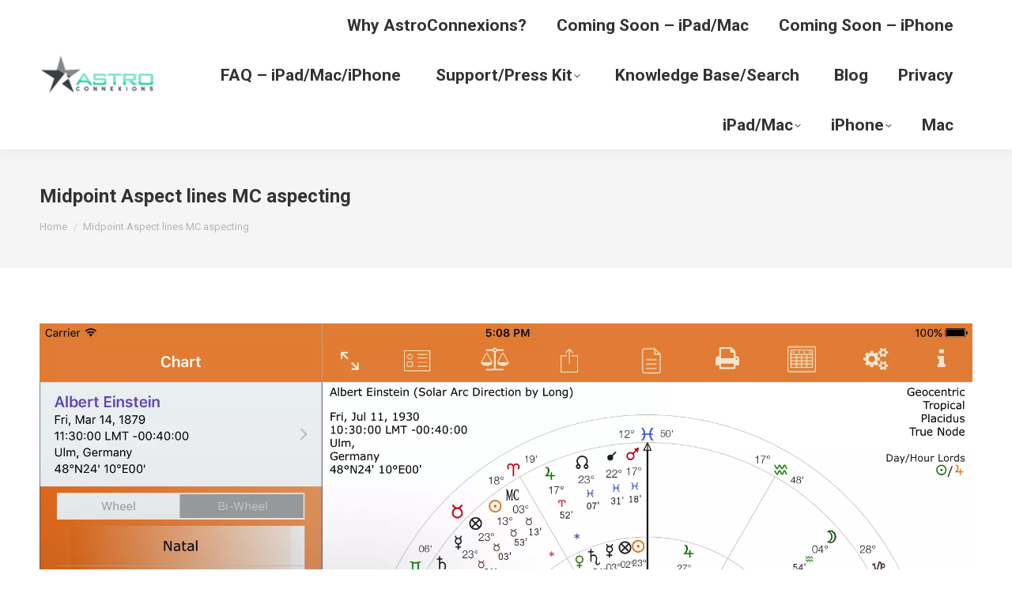

--- FILE ---
content_type: text/html; charset=UTF-8
request_url: https://astroconnexions.com/knowledgebase/midpoint-aspect-lines/attachment/midpoint-aspect-lines-mc-aspecting/
body_size: 11731
content:
<!DOCTYPE html>
<!--[if !(IE 6) | !(IE 7) | !(IE 8)  ]><!-->
<html dir="ltr" lang="en-GB" prefix="og: https://ogp.me/ns#" class="no-js">
<!--<![endif]-->
<head>
<meta charset="UTF-8"/>
<meta name="viewport" content="width=device-width, initial-scale=1, maximum-scale=1, user-scalable=0"/>
<meta name="theme-color" content="#3b8ced"/>	<link rel="profile" href="https://gmpg.org/xfn/11"/>
<title>Midpoint Aspect lines MC aspecting | AstroConnexions</title>
<meta name="description" content="Midpoint Aspect lines MC aspecting"/>
<meta name="robots" content="max-image-preview:large"/>
<meta name="author" content="admin"/>
<meta name="google-site-verification" content="df7k5OZYk9HFn8nBLV_iRRg_3bK9KClyCpfIJ559Eq8"/>
<link rel="canonical" href="https://astroconnexions.com/knowledgebase/midpoint-aspect-lines/attachment/midpoint-aspect-lines-mc-aspecting/"/>
<meta name="generator" content="All in One SEO (AIOSEO) 4.9.3"/>
<meta property="og:locale" content="en_GB"/>
<meta property="og:site_name" content="AstroConnexions | Astrology software for your iPad/Mac/iPhone"/>
<meta property="og:type" content="article"/>
<meta property="og:title" content="Midpoint Aspect lines MC aspecting | AstroConnexions"/>
<meta property="og:description" content="Midpoint Aspect lines MC aspecting"/>
<meta property="og:url" content="https://astroconnexions.com/knowledgebase/midpoint-aspect-lines/attachment/midpoint-aspect-lines-mc-aspecting/"/>
<meta property="article:published_time" content="2017-07-11T16:14:31+00:00"/>
<meta property="article:modified_time" content="2017-07-11T16:14:43+00:00"/>
<meta name="twitter:card" content="summary"/>
<meta name="twitter:title" content="Midpoint Aspect lines MC aspecting | AstroConnexions"/>
<meta name="twitter:description" content="Midpoint Aspect lines MC aspecting"/>
<script type="application/ld+json" class="aioseo-schema">{"@context":"https:\/\/schema.org","@graph":[{"@type":"BreadcrumbList","@id":"https:\/\/astroconnexions.com\/knowledgebase\/midpoint-aspect-lines\/attachment\/midpoint-aspect-lines-mc-aspecting\/#breadcrumblist","itemListElement":[{"@type":"ListItem","@id":"https:\/\/astroconnexions.com#listItem","position":1,"name":"Home","item":"https:\/\/astroconnexions.com","nextItem":{"@type":"ListItem","@id":"https:\/\/astroconnexions.com\/knowledgebase\/midpoint-aspect-lines\/attachment\/midpoint-aspect-lines-mc-aspecting\/#listItem","name":"Midpoint Aspect lines MC aspecting"}},{"@type":"ListItem","@id":"https:\/\/astroconnexions.com\/knowledgebase\/midpoint-aspect-lines\/attachment\/midpoint-aspect-lines-mc-aspecting\/#listItem","position":2,"name":"Midpoint Aspect lines MC aspecting","previousItem":{"@type":"ListItem","@id":"https:\/\/astroconnexions.com#listItem","name":"Home"}}]},{"@type":"ItemPage","@id":"https:\/\/astroconnexions.com\/knowledgebase\/midpoint-aspect-lines\/attachment\/midpoint-aspect-lines-mc-aspecting\/#itempage","url":"https:\/\/astroconnexions.com\/knowledgebase\/midpoint-aspect-lines\/attachment\/midpoint-aspect-lines-mc-aspecting\/","name":"Midpoint Aspect lines MC aspecting | AstroConnexions","description":"Midpoint Aspect lines MC aspecting","inLanguage":"en-GB","isPartOf":{"@id":"https:\/\/astroconnexions.com\/#website"},"breadcrumb":{"@id":"https:\/\/astroconnexions.com\/knowledgebase\/midpoint-aspect-lines\/attachment\/midpoint-aspect-lines-mc-aspecting\/#breadcrumblist"},"author":{"@id":"https:\/\/astroconnexions.com\/author\/admin\/#author"},"creator":{"@id":"https:\/\/astroconnexions.com\/author\/admin\/#author"},"datePublished":"2017-07-11T17:14:31+01:00","dateModified":"2017-07-11T17:14:43+01:00"},{"@type":"Person","@id":"https:\/\/astroconnexions.com\/#person","name":"Roger Pearson","image":{"@type":"ImageObject","@id":"https:\/\/astroconnexions.com\/knowledgebase\/midpoint-aspect-lines\/attachment\/midpoint-aspect-lines-mc-aspecting\/#personImage","url":"https:\/\/secure.gravatar.com\/avatar\/4d3cc1a4a7ccc04f55058df34ee5e757179262cd991f8f6c607e4d356fc5d37e?s=96&d=mm&r=g","width":96,"height":96,"caption":"Roger Pearson"}},{"@type":"Person","@id":"https:\/\/astroconnexions.com\/author\/admin\/#author","url":"https:\/\/astroconnexions.com\/author\/admin\/","name":"admin","image":{"@type":"ImageObject","@id":"https:\/\/astroconnexions.com\/knowledgebase\/midpoint-aspect-lines\/attachment\/midpoint-aspect-lines-mc-aspecting\/#authorImage","url":"https:\/\/secure.gravatar.com\/avatar\/fa123acf1833c848aca887333082d3d8363fd2e4b914a6a1ad551e0432374f42?s=96&d=mm&r=g","width":96,"height":96,"caption":"admin"}},{"@type":"WebSite","@id":"https:\/\/astroconnexions.com\/#website","url":"https:\/\/astroconnexions.com\/","name":"AstroConnexions","description":"Astrology software for your iPad\/Mac\/iPhone","inLanguage":"en-GB","publisher":{"@id":"https:\/\/astroconnexions.com\/#person"}}]}</script>
<meta name="dlm-version" content="5.1.6"><link rel='dns-prefetch' href='//fonts.googleapis.com'/>
<link rel="alternate" type="application/rss+xml" title="AstroConnexions &raquo; Feed" href="https://astroconnexions.com/feed/"/>
<link rel="alternate" type="application/rss+xml" title="AstroConnexions &raquo; Comments Feed" href="https://astroconnexions.com/comments/feed/"/>
<link rel="alternate" type="application/rss+xml" title="AstroConnexions &raquo; Midpoint Aspect lines MC aspecting Comments Feed" href="https://astroconnexions.com/knowledgebase/midpoint-aspect-lines/attachment/midpoint-aspect-lines-mc-aspecting/feed/"/>
<link rel="alternate" title="oEmbed (JSON)" type="application/json+oembed" href="https://astroconnexions.com/wp-json/oembed/1.0/embed?url=https%3A%2F%2Fastroconnexions.com%2Fknowledgebase%2Fmidpoint-aspect-lines%2Fattachment%2Fmidpoint-aspect-lines-mc-aspecting%2F"/>
<link rel="alternate" title="oEmbed (XML)" type="text/xml+oembed" href="https://astroconnexions.com/wp-json/oembed/1.0/embed?url=https%3A%2F%2Fastroconnexions.com%2Fknowledgebase%2Fmidpoint-aspect-lines%2Fattachment%2Fmidpoint-aspect-lines-mc-aspecting%2F&#038;format=xml"/>
<style id='wp-img-auto-sizes-contain-inline-css'>img:is([sizes=auto i],[sizes^="auto," i]){contain-intrinsic-size:3000px 1500px}</style>
<style id='wp-emoji-styles-inline-css'>img.wp-smiley, img.emoji{display:inline !important;border:none !important;box-shadow:none !important;height:1em !important;width:1em !important;margin:0 0.07em !important;vertical-align:-0.1em !important;background:none !important;padding:0 !important;}</style>
<style id='wp-block-library-inline-css'>:root{--wp-block-synced-color:#7a00df;--wp-block-synced-color--rgb:122,0,223;--wp-bound-block-color:var(--wp-block-synced-color);--wp-editor-canvas-background:#ddd;--wp-admin-theme-color:#007cba;--wp-admin-theme-color--rgb:0,124,186;--wp-admin-theme-color-darker-10:#006ba1;--wp-admin-theme-color-darker-10--rgb:0,107,160.5;--wp-admin-theme-color-darker-20:#005a87;--wp-admin-theme-color-darker-20--rgb:0,90,135;--wp-admin-border-width-focus:2px}@media (min-resolution:192dpi){:root{--wp-admin-border-width-focus:1.5px}}.wp-element-button{cursor:pointer}:root .has-very-light-gray-background-color{background-color:#eee}:root .has-very-dark-gray-background-color{background-color:#313131}:root .has-very-light-gray-color{color:#eee}:root .has-very-dark-gray-color{color:#313131}:root .has-vivid-green-cyan-to-vivid-cyan-blue-gradient-background{background:linear-gradient(135deg,#00d084,#0693e3)}:root .has-purple-crush-gradient-background{background:linear-gradient(135deg,#34e2e4,#4721fb 50%,#ab1dfe)}:root .has-hazy-dawn-gradient-background{background:linear-gradient(135deg,#faaca8,#dad0ec)}:root .has-subdued-olive-gradient-background{background:linear-gradient(135deg,#fafae1,#67a671)}:root .has-atomic-cream-gradient-background{background:linear-gradient(135deg,#fdd79a,#004a59)}:root .has-nightshade-gradient-background{background:linear-gradient(135deg,#330968,#31cdcf)}:root .has-midnight-gradient-background{background:linear-gradient(135deg,#020381,#2874fc)}:root{--wp--preset--font-size--normal:16px;--wp--preset--font-size--huge:42px}.has-regular-font-size{font-size:1em}.has-larger-font-size{font-size:2.625em}.has-normal-font-size{font-size:var(--wp--preset--font-size--normal)}.has-huge-font-size{font-size:var(--wp--preset--font-size--huge)}.has-text-align-center{text-align:center}.has-text-align-left{text-align:left}.has-text-align-right{text-align:right}.has-fit-text{white-space:nowrap!important}#end-resizable-editor-section{display:none}.aligncenter{clear:both}.items-justified-left{justify-content:flex-start}.items-justified-center{justify-content:center}.items-justified-right{justify-content:flex-end}.items-justified-space-between{justify-content:space-between}.screen-reader-text{border:0;clip-path:inset(50%);height:1px;margin:-1px;overflow:hidden;padding:0;position:absolute;width:1px;word-wrap:normal!important}.screen-reader-text:focus{background-color:#ddd;clip-path:none;color:#444;display:block;font-size:1em;height:auto;left:5px;line-height:normal;padding:15px 23px 14px;text-decoration:none;top:5px;width:auto;z-index:100000}html :where(.has-border-color){border-style:solid}html :where([style*=border-top-color]){border-top-style:solid}html :where([style*=border-right-color]){border-right-style:solid}html :where([style*=border-bottom-color]){border-bottom-style:solid}html :where([style*=border-left-color]){border-left-style:solid}html :where([style*=border-width]){border-style:solid}html :where([style*=border-top-width]){border-top-style:solid}html :where([style*=border-right-width]){border-right-style:solid}html :where([style*=border-bottom-width]){border-bottom-style:solid}html :where([style*=border-left-width]){border-left-style:solid}html :where(img[class*=wp-image-]){height:auto;max-width:100%}:where(figure){margin:0 0 1em}html :where(.is-position-sticky){--wp-admin--admin-bar--position-offset:var(--wp-admin--admin-bar--height,0px)}@media screen and (max-width:600px){html :where(.is-position-sticky){--wp-admin--admin-bar--position-offset:0px}}</style><style id='global-styles-inline-css'>:root{--wp--preset--aspect-ratio--square:1;--wp--preset--aspect-ratio--4-3:4/3;--wp--preset--aspect-ratio--3-4:3/4;--wp--preset--aspect-ratio--3-2:3/2;--wp--preset--aspect-ratio--2-3:2/3;--wp--preset--aspect-ratio--16-9:16/9;--wp--preset--aspect-ratio--9-16:9/16;--wp--preset--color--black:#000000;--wp--preset--color--cyan-bluish-gray:#abb8c3;--wp--preset--color--white:#FFF;--wp--preset--color--pale-pink:#f78da7;--wp--preset--color--vivid-red:#cf2e2e;--wp--preset--color--luminous-vivid-orange:#ff6900;--wp--preset--color--luminous-vivid-amber:#fcb900;--wp--preset--color--light-green-cyan:#7bdcb5;--wp--preset--color--vivid-green-cyan:#00d084;--wp--preset--color--pale-cyan-blue:#8ed1fc;--wp--preset--color--vivid-cyan-blue:#0693e3;--wp--preset--color--vivid-purple:#9b51e0;--wp--preset--color--accent:#3b8ced;--wp--preset--color--dark-gray:#111;--wp--preset--color--light-gray:#767676;--wp--preset--gradient--vivid-cyan-blue-to-vivid-purple:linear-gradient(135deg,rgb(6,147,227) 0%,rgb(155,81,224) 100%);--wp--preset--gradient--light-green-cyan-to-vivid-green-cyan:linear-gradient(135deg,rgb(122,220,180) 0%,rgb(0,208,130) 100%);--wp--preset--gradient--luminous-vivid-amber-to-luminous-vivid-orange:linear-gradient(135deg,rgb(252,185,0) 0%,rgb(255,105,0) 100%);--wp--preset--gradient--luminous-vivid-orange-to-vivid-red:linear-gradient(135deg,rgb(255,105,0) 0%,rgb(207,46,46) 100%);--wp--preset--gradient--very-light-gray-to-cyan-bluish-gray:linear-gradient(135deg,rgb(238,238,238) 0%,rgb(169,184,195) 100%);--wp--preset--gradient--cool-to-warm-spectrum:linear-gradient(135deg,rgb(74,234,220) 0%,rgb(151,120,209) 20%,rgb(207,42,186) 40%,rgb(238,44,130) 60%,rgb(251,105,98) 80%,rgb(254,248,76) 100%);--wp--preset--gradient--blush-light-purple:linear-gradient(135deg,rgb(255,206,236) 0%,rgb(152,150,240) 100%);--wp--preset--gradient--blush-bordeaux:linear-gradient(135deg,rgb(254,205,165) 0%,rgb(254,45,45) 50%,rgb(107,0,62) 100%);--wp--preset--gradient--luminous-dusk:linear-gradient(135deg,rgb(255,203,112) 0%,rgb(199,81,192) 50%,rgb(65,88,208) 100%);--wp--preset--gradient--pale-ocean:linear-gradient(135deg,rgb(255,245,203) 0%,rgb(182,227,212) 50%,rgb(51,167,181) 100%);--wp--preset--gradient--electric-grass:linear-gradient(135deg,rgb(202,248,128) 0%,rgb(113,206,126) 100%);--wp--preset--gradient--midnight:linear-gradient(135deg,rgb(2,3,129) 0%,rgb(40,116,252) 100%);--wp--preset--font-size--small:13px;--wp--preset--font-size--medium:20px;--wp--preset--font-size--large:36px;--wp--preset--font-size--x-large:42px;--wp--preset--spacing--20:0.44rem;--wp--preset--spacing--30:0.67rem;--wp--preset--spacing--40:1rem;--wp--preset--spacing--50:1.5rem;--wp--preset--spacing--60:2.25rem;--wp--preset--spacing--70:3.38rem;--wp--preset--spacing--80:5.06rem;--wp--preset--shadow--natural:6px 6px 9px rgba(0, 0, 0, 0.2);--wp--preset--shadow--deep:12px 12px 50px rgba(0, 0, 0, 0.4);--wp--preset--shadow--sharp:6px 6px 0px rgba(0, 0, 0, 0.2);--wp--preset--shadow--outlined:6px 6px 0px -3px rgb(255, 255, 255), 6px 6px rgb(0, 0, 0);--wp--preset--shadow--crisp:6px 6px 0px rgb(0, 0, 0);}:where(.is-layout-flex){gap:0.5em;}:where(.is-layout-grid){gap:0.5em;}body .is-layout-flex{display:flex;}.is-layout-flex{flex-wrap:wrap;align-items:center;}.is-layout-flex > :is(*, div){margin:0;}body .is-layout-grid{display:grid;}.is-layout-grid > :is(*, div){margin:0;}:where(.wp-block-columns.is-layout-flex){gap:2em;}:where(.wp-block-columns.is-layout-grid){gap:2em;}:where(.wp-block-post-template.is-layout-flex){gap:1.25em;}:where(.wp-block-post-template.is-layout-grid){gap:1.25em;}.has-black-color{color:var(--wp--preset--color--black) !important;}.has-cyan-bluish-gray-color{color:var(--wp--preset--color--cyan-bluish-gray) !important;}.has-white-color{color:var(--wp--preset--color--white) !important;}.has-pale-pink-color{color:var(--wp--preset--color--pale-pink) !important;}.has-vivid-red-color{color:var(--wp--preset--color--vivid-red) !important;}.has-luminous-vivid-orange-color{color:var(--wp--preset--color--luminous-vivid-orange) !important;}.has-luminous-vivid-amber-color{color:var(--wp--preset--color--luminous-vivid-amber) !important;}.has-light-green-cyan-color{color:var(--wp--preset--color--light-green-cyan) !important;}.has-vivid-green-cyan-color{color:var(--wp--preset--color--vivid-green-cyan) !important;}.has-pale-cyan-blue-color{color:var(--wp--preset--color--pale-cyan-blue) !important;}.has-vivid-cyan-blue-color{color:var(--wp--preset--color--vivid-cyan-blue) !important;}.has-vivid-purple-color{color:var(--wp--preset--color--vivid-purple) !important;}.has-black-background-color{background-color:var(--wp--preset--color--black) !important;}.has-cyan-bluish-gray-background-color{background-color:var(--wp--preset--color--cyan-bluish-gray) !important;}.has-white-background-color{background-color:var(--wp--preset--color--white) !important;}.has-pale-pink-background-color{background-color:var(--wp--preset--color--pale-pink) !important;}.has-vivid-red-background-color{background-color:var(--wp--preset--color--vivid-red) !important;}.has-luminous-vivid-orange-background-color{background-color:var(--wp--preset--color--luminous-vivid-orange) !important;}.has-luminous-vivid-amber-background-color{background-color:var(--wp--preset--color--luminous-vivid-amber) !important;}.has-light-green-cyan-background-color{background-color:var(--wp--preset--color--light-green-cyan) !important;}.has-vivid-green-cyan-background-color{background-color:var(--wp--preset--color--vivid-green-cyan) !important;}.has-pale-cyan-blue-background-color{background-color:var(--wp--preset--color--pale-cyan-blue) !important;}.has-vivid-cyan-blue-background-color{background-color:var(--wp--preset--color--vivid-cyan-blue) !important;}.has-vivid-purple-background-color{background-color:var(--wp--preset--color--vivid-purple) !important;}.has-black-border-color{border-color:var(--wp--preset--color--black) !important;}.has-cyan-bluish-gray-border-color{border-color:var(--wp--preset--color--cyan-bluish-gray) !important;}.has-white-border-color{border-color:var(--wp--preset--color--white) !important;}.has-pale-pink-border-color{border-color:var(--wp--preset--color--pale-pink) !important;}.has-vivid-red-border-color{border-color:var(--wp--preset--color--vivid-red) !important;}.has-luminous-vivid-orange-border-color{border-color:var(--wp--preset--color--luminous-vivid-orange) !important;}.has-luminous-vivid-amber-border-color{border-color:var(--wp--preset--color--luminous-vivid-amber) !important;}.has-light-green-cyan-border-color{border-color:var(--wp--preset--color--light-green-cyan) !important;}.has-vivid-green-cyan-border-color{border-color:var(--wp--preset--color--vivid-green-cyan) !important;}.has-pale-cyan-blue-border-color{border-color:var(--wp--preset--color--pale-cyan-blue) !important;}.has-vivid-cyan-blue-border-color{border-color:var(--wp--preset--color--vivid-cyan-blue) !important;}.has-vivid-purple-border-color{border-color:var(--wp--preset--color--vivid-purple) !important;}.has-vivid-cyan-blue-to-vivid-purple-gradient-background{background:var(--wp--preset--gradient--vivid-cyan-blue-to-vivid-purple) !important;}.has-light-green-cyan-to-vivid-green-cyan-gradient-background{background:var(--wp--preset--gradient--light-green-cyan-to-vivid-green-cyan) !important;}.has-luminous-vivid-amber-to-luminous-vivid-orange-gradient-background{background:var(--wp--preset--gradient--luminous-vivid-amber-to-luminous-vivid-orange) !important;}.has-luminous-vivid-orange-to-vivid-red-gradient-background{background:var(--wp--preset--gradient--luminous-vivid-orange-to-vivid-red) !important;}.has-very-light-gray-to-cyan-bluish-gray-gradient-background{background:var(--wp--preset--gradient--very-light-gray-to-cyan-bluish-gray) !important;}.has-cool-to-warm-spectrum-gradient-background{background:var(--wp--preset--gradient--cool-to-warm-spectrum) !important;}.has-blush-light-purple-gradient-background{background:var(--wp--preset--gradient--blush-light-purple) !important;}.has-blush-bordeaux-gradient-background{background:var(--wp--preset--gradient--blush-bordeaux) !important;}.has-luminous-dusk-gradient-background{background:var(--wp--preset--gradient--luminous-dusk) !important;}.has-pale-ocean-gradient-background{background:var(--wp--preset--gradient--pale-ocean) !important;}.has-electric-grass-gradient-background{background:var(--wp--preset--gradient--electric-grass) !important;}.has-midnight-gradient-background{background:var(--wp--preset--gradient--midnight) !important;}.has-small-font-size{font-size:var(--wp--preset--font-size--small) !important;}.has-medium-font-size{font-size:var(--wp--preset--font-size--medium) !important;}.has-large-font-size{font-size:var(--wp--preset--font-size--large) !important;}.has-x-large-font-size{font-size:var(--wp--preset--font-size--x-large) !important;}</style>
<style id='classic-theme-styles-inline-css'>.wp-block-button__link{color:#fff;background-color:#32373c;border-radius:9999px;box-shadow:none;text-decoration:none;padding:calc(.667em + 2px) calc(1.333em + 2px);font-size:1.125em}.wp-block-file__button{background:#32373c;color:#fff;text-decoration:none}</style>
<link rel="stylesheet" type="text/css" href="//astroconnexions.com/wp-content/cache/wpfc-minified/2m8n38k8/4igjc.css" media="all"/>
<style id='pressapps-knowledge-base-inline-css'>.uk-card-body:hover, .uk-search-default .uk-search-input:focus{border-color:#3384FF}
.pakb-toc{border-left-color:#3384FF}
.pakb-accent-color, .pakb-accent-color a, .pakb-accent-color a:hover, .pakb-accent-color a:visited, .autocomplete-suggestion, .uk-card-body:hover .uk-card-title.pakb-secondary-color{color:#3384FF}
.uk-button-primary, .uk-button-primary:focus, .styled-ol li:before{background-color:#3384FF}
.pakb-list-icon svg, .pakb-box-icon svg, .pakb-like-btn svg, .pakb-dislike-btn svg{fill:#3384FF !important}
.pakb-secondary-color, .pakb-secondary-color a, .pakb-secondary-color a:hover, .pakb-secondary-color a:visited{color:#222222}
.pakb-muted-color, .pakb-muted-color a, .pakb-muted-color a:hover, .pakb-muted-color a:visited, .uk-breadcrumb :last-child *{color:#AEB4BB}
.pakb-boxes .uk-card-title, .pakb-lists h2{font-size:24px;}
.pakb-boxes svg{height:54px;}</style>
<link rel="stylesheet" type="text/css" href="//astroconnexions.com/wp-content/cache/wpfc-minified/2f4jmvey/4kmlz.css" media="all"/>
<link rel='stylesheet' id='dt-web-fonts-css' href='https://fonts.googleapis.com/css?family=Roboto:400,600,700%7CRoboto+Condensed:400,600,700%7COpen+Sans:400,600,700' media='all'/>
<link rel="stylesheet" type="text/css" href="//astroconnexions.com/wp-content/cache/wpfc-minified/ghwbkwx/4igjb.css" media="all"/>
<style id='dt-main-inline-css'>body #load{display:block;height:100%;overflow:hidden;position:fixed;width:100%;z-index:9901;opacity:1;visibility:visible;transition:all .35s ease-out;}
.load-wrap{width:100%;height:100%;background-position:center center;background-repeat:no-repeat;text-align:center;display:-ms-flexbox;display:-ms-flex;display:flex;-ms-align-items:center;-ms-flex-align:center;align-items:center;-ms-flex-flow:column wrap;flex-flow:column wrap;-ms-flex-pack:center;-ms-justify-content:center;justify-content:center;}
.load-wrap > svg{position:absolute;top:50%;left:50%;transform:translate(-50%,-50%);}
#load{background:var(--the7-elementor-beautiful-loading-bg,#ffffff);--the7-beautiful-spinner-color2:var(--the7-beautiful-spinner-color,rgba(59,140,237,0.5));}</style>
<link rel="stylesheet" type="text/css" href="//astroconnexions.com/wp-content/cache/wpfc-minified/e2xshmz6/4igjb.css" media="all"/>
<script src='//astroconnexions.com/wp-content/cache/wpfc-minified/f2fhgft5/4igjc.js'></script>
<script id="pressapps-knowledge-base-js-extra">var PAKB={"base_url":"https://astroconnexions.com","ajaxurl":"https://astroconnexions.com/wp-admin/admin-ajax.php","category":"1","noresult_placeholder":"No Results Found","tocscrolloffset":"100"};
//# sourceURL=pressapps-knowledge-base-js-extra</script>
<script src='//astroconnexions.com/wp-content/cache/wpfc-minified/6yqtt7o7/4kmlz.js'></script>
<script id="dt-above-fold-js-extra">var dtLocal={"themeUrl":"https://astroconnexions.com/wp-content/themes/dt-the7","passText":"To view this protected post, enter the password below:","moreButtonText":{"loading":"Loading...","loadMore":"Load more"},"postID":"1987","ajaxurl":"https://astroconnexions.com/wp-admin/admin-ajax.php","REST":{"baseUrl":"https://astroconnexions.com/wp-json/the7/v1","endpoints":{"sendMail":"/send-mail"}},"contactMessages":{"required":"One or more fields have an error. Please check and try again.","terms":"Please accept the privacy policy.","fillTheCaptchaError":"Please, fill the captcha."},"captchaSiteKey":"","ajaxNonce":"46e38f7742","pageData":"","themeSettings":{"smoothScroll":"off","lazyLoading":false,"desktopHeader":{"height":110},"ToggleCaptionEnabled":"disabled","ToggleCaption":"Navigation","floatingHeader":{"showAfter":150,"showMenu":false,"height":60,"logo":{"showLogo":true,"html":"\u003Cimg class=\" preload-me\" src=\"https://astroconnexions.com/wp-content/uploads/2016/07/astroConnexions-Logo-200-x-68.png\" srcset=\"https://astroconnexions.com/wp-content/uploads/2016/07/astroConnexions-Logo-200-x-68.png 200w, https://astroconnexions.com/wp-content/uploads/2016/07/astroConnexions-Logo-300-x-102.png 300w\" width=\"200\" height=\"68\"   sizes=\"200px\" alt=\"AstroConnexions\" /\u003E","url":"https://astroconnexions.com/"}},"topLine":{"floatingTopLine":{"logo":{"showLogo":false,"html":""}}},"mobileHeader":{"firstSwitchPoint":1100,"secondSwitchPoint":778,"firstSwitchPointHeight":60,"secondSwitchPointHeight":60,"mobileToggleCaptionEnabled":"disabled","mobileToggleCaption":"Menu"},"stickyMobileHeaderFirstSwitch":{"logo":{"html":"\u003Cimg class=\" preload-me\" src=\"https://astroconnexions.com/wp-content/uploads/2016/07/astroConnexions-Logo-200-x-68.png\" srcset=\"https://astroconnexions.com/wp-content/uploads/2016/07/astroConnexions-Logo-200-x-68.png 200w, https://astroconnexions.com/wp-content/uploads/2016/07/astroConnexions-Logo-300-x-102.png 300w\" width=\"200\" height=\"68\"   sizes=\"200px\" alt=\"AstroConnexions\" /\u003E"}},"stickyMobileHeaderSecondSwitch":{"logo":{"html":"\u003Cimg class=\" preload-me\" src=\"https://astroconnexions.com/wp-content/uploads/2016/07/astroConnexions-Logo-200-x-68.png\" srcset=\"https://astroconnexions.com/wp-content/uploads/2016/07/astroConnexions-Logo-200-x-68.png 200w, https://astroconnexions.com/wp-content/uploads/2016/07/astroConnexions-Logo-300-x-102.png 300w\" width=\"200\" height=\"68\"   sizes=\"200px\" alt=\"AstroConnexions\" /\u003E"}},"sidebar":{"switchPoint":992},"boxedWidth":"1340px"},"VCMobileScreenWidth":"768"};
var dtShare={"shareButtonText":{"facebook":"Share on Facebook","twitter":"Share on X","pinterest":"Pin it","linkedin":"Share on Linkedin","whatsapp":"Share on Whatsapp"},"overlayOpacity":"85"};
//# sourceURL=dt-above-fold-js-extra</script>
<script src='//astroconnexions.com/wp-content/cache/wpfc-minified/96nqql4l/4igjc.js'></script>
<script></script><link rel="https://api.w.org/" href="https://astroconnexions.com/wp-json/"/><link rel="alternate" title="JSON" type="application/json" href="https://astroconnexions.com/wp-json/wp/v2/media/1987"/><link rel="EditURI" type="application/rsd+xml" title="RSD" href="https://astroconnexions.com/xmlrpc.php?rsd"/>
<meta name="generator" content="WordPress 6.9"/>
<link rel='shortlink' href='https://astroconnexions.com/?p=1987'/>
<meta name="generator" content="Powered by WPBakery Page Builder - drag and drop page builder for WordPress."/>
<meta name="generator" content="Powered by Slider Revolution 6.7.38 - responsive, Mobile-Friendly Slider Plugin for WordPress with comfortable drag and drop interface."/>
<script id="the7-loader-script">document.addEventListener("DOMContentLoaded", function(event){
var load=document.getElementById("load");
if(!load.classList.contains('loader-removed')){
var removeLoading=setTimeout(function(){
load.className +=" loader-removed";
}, 300);
}});</script>
<link rel="icon" href="https://astroconnexions.com/wp-content/uploads/2016/04/favicon.ico" type="image/x-icon" sizes="16x16"/><script>function setREVStartSize(e){
//window.requestAnimationFrame(function(){
window.RSIW=window.RSIW===undefined ? window.innerWidth:window.RSIW;
window.RSIH=window.RSIH===undefined ? window.innerHeight:window.RSIH;
try {
var pw=document.getElementById(e.c).parentNode.offsetWidth,
newh;
pw=pw===0||isNaN(pw)||(e.l=="fullwidth"||e.layout=="fullwidth") ? window.RSIW:pw;
e.tabw=e.tabw===undefined ? 0:parseInt(e.tabw);
e.thumbw=e.thumbw===undefined ? 0:parseInt(e.thumbw);
e.tabh=e.tabh===undefined ? 0:parseInt(e.tabh);
e.thumbh=e.thumbh===undefined ? 0:parseInt(e.thumbh);
e.tabhide=e.tabhide===undefined ? 0:parseInt(e.tabhide);
e.thumbhide=e.thumbhide===undefined ? 0:parseInt(e.thumbhide);
e.mh=e.mh===undefined||e.mh==""||e.mh==="auto" ? 0:parseInt(e.mh,0);
if(e.layout==="fullscreen"||e.l==="fullscreen")
newh=Math.max(e.mh,window.RSIH);
else{
e.gw=Array.isArray(e.gw) ? e.gw:[e.gw];
for (var i in e.rl) if(e.gw[i]===undefined||e.gw[i]===0) e.gw[i]=e.gw[i-1];
e.gh=e.el===undefined||e.el===""||(Array.isArray(e.el)&&e.el.length==0)? e.gh:e.el;
e.gh=Array.isArray(e.gh) ? e.gh:[e.gh];
for (var i in e.rl) if(e.gh[i]===undefined||e.gh[i]===0) e.gh[i]=e.gh[i-1];
var nl=new Array(e.rl.length),
ix=0,
sl;
e.tabw=e.tabhide>=pw ? 0:e.tabw;
e.thumbw=e.thumbhide>=pw ? 0:e.thumbw;
e.tabh=e.tabhide>=pw ? 0:e.tabh;
e.thumbh=e.thumbhide>=pw ? 0:e.thumbh;
for (var i in e.rl) nl[i]=e.rl[i]<window.RSIW ? 0:e.rl[i];
sl=nl[0];
for (var i in nl) if(sl>nl[i]&&nl[i]>0){ sl=nl[i]; ix=i;}
var m=pw>(e.gw[ix]+e.tabw+e.thumbw) ? 1:(pw-(e.tabw+e.thumbw)) / (e.gw[ix]);
newh=(e.gh[ix] * m) + (e.tabh + e.thumbh);
}
var el=document.getElementById(e.c);
if(el!==null&&el) el.style.height=newh+"px";
el=document.getElementById(e.c+"_wrapper");
if(el!==null&&el){
el.style.height=newh+"px";
el.style.display="block";
}} catch(e){
console.log("Failure at Presize of Slider:" + e)
}};</script>
<noscript><style>.wpb_animate_when_almost_visible{opacity:1;}</style></noscript>
<link rel="stylesheet" type="text/css" href="//astroconnexions.com/wp-content/cache/wpfc-minified/2og6odun/4igjb.css" media="all"/>
<style id='rs-plugin-settings-inline-css'>#rs-demo-id{}</style>
</head>
<body id="the7-body" class="attachment wp-singular attachment-template-default single single-attachment postid-1987 attachmentid-1987 attachment-png wp-embed-responsive wp-theme-dt-the7 the7-core-ver-2.7.12 dt-responsive-on right-mobile-menu-close-icon ouside-menu-close-icon mobile-hamburger-close-bg-enable mobile-hamburger-close-bg-hover-enable fade-medium-mobile-menu-close-icon fade-medium-menu-close-icon srcset-enabled btn-flat custom-btn-color custom-btn-hover-color sticky-mobile-header top-header first-switch-logo-left first-switch-menu-right second-switch-logo-left second-switch-menu-right right-mobile-menu layzr-loading-on popup-message-style the7-ver-14.0.2.1 dt-fa-compatibility wpb-js-composer js-comp-ver-8.7.2 vc_responsive">
<div id="load" class="ring-loader">
<div class="load-wrap">
<style>.the7-spinner{width:72px;height:72px;position:relative;}
.the7-spinner > div{border-radius:50%;width:9px;left:0;box-sizing:border-box;display:block;position:absolute;border:9px solid #fff;width:72px;height:72px;}
.the7-spinner-ring-bg{opacity:0.25;}
div.the7-spinner-ring{animation:spinner-animation 0.8s cubic-bezier(1, 1, 1, 1) infinite;border-color:var(--the7-beautiful-spinner-color2) transparent transparent transparent;}
@keyframes spinner-animation{
from{transform:rotate(0deg);}
to{transform:rotate(360deg);}
}</style>
<div class="the7-spinner">
<div class="the7-spinner-ring-bg"></div><div class="the7-spinner-ring"></div></div></div></div><div id="page">
<a class="skip-link screen-reader-text" href="#content">Skip to content</a>
<div class="masthead inline-header right full-width shadow-decoration shadow-mobile-header-decoration small-mobile-menu-icon show-sub-menu-on-hover show-device-logo show-mobile-logo">
<div class="top-bar top-bar-empty top-bar-line-hide">
<div class="top-bar-bg"></div><div class="mini-widgets left-widgets"></div><div class="mini-widgets right-widgets"></div></div><header class="header-bar" role="banner">
<div class="branding">
<div id="site-title" class="assistive-text">AstroConnexions</div><div id="site-description" class="assistive-text">Astrology software for your iPad/Mac/iPhone</div><a href="https://astroconnexions.com/"><img class="preload-me" src="https://astroconnexions.com/wp-content/uploads/2016/07/astroConnexions-Logo-300-x-102.png" srcset="https://astroconnexions.com/wp-content/uploads/2016/07/astroConnexions-Logo-300-x-102.png 300w, https://astroconnexions.com/wp-content/uploads/2016/07/astroConnexions-Logo-300-x-102.png 300w" width="300" height="102" sizes="300px" alt="AstroConnexions"/><img class="mobile-logo preload-me" src="https://astroconnexions.com/wp-content/uploads/2016/07/astroConnexions-Logo-200-x-68.png" srcset="https://astroconnexions.com/wp-content/uploads/2016/07/astroConnexions-Logo-200-x-68.png 200w, https://astroconnexions.com/wp-content/uploads/2016/07/astroConnexions-Logo-300-x-102.png 300w" width="200" height="68" sizes="200px" alt="AstroConnexions"/></a></div><ul id="primary-menu" class="main-nav bg-outline-decoration hover-outline-decoration hover-line-decoration active-bg-decoration level-arrows-on"><li class="menu-item menu-item-type-post_type menu-item-object-page menu-item-184 first depth-0"><a href='https://astroconnexions.com/why-astroconnexions/' data-level='1'><i class="fa icon-attention"></i><span class="menu-item-text"><span class="menu-text">Why AstroConnexions?</span></span></a></li> <li class="menu-item menu-item-type-post_type menu-item-object-page menu-item-10071 depth-0"><a href='https://astroconnexions.com/coming-soon/' data-level='1'><span class="menu-item-text"><span class="menu-text">Coming Soon &#8211; iPad/Mac</span></span></a></li> <li class="menu-item menu-item-type-post_type menu-item-object-page menu-item-10689 depth-0"><a href='https://astroconnexions.com/coming-soon-iphone/' data-level='1'><span class="menu-item-text"><span class="menu-text">Coming Soon – iPhone</span></span></a></li> <li class="menu-item menu-item-type-post_type menu-item-object-page menu-item-1465 depth-0"><a href='https://astroconnexions.com/faq/' data-level='1'><i class="fa icon-info-circled"></i><span class="menu-item-text"><span class="menu-text">FAQ &#8211; iPad/Mac/iPhone</span></span></a></li> <li class="menu-item menu-item-type-post_type menu-item-object-page menu-item-has-children menu-item-37 has-children depth-0"><a href='https://astroconnexions.com/support/' class='not-clickable-item' data-level='1' aria-haspopup='true' aria-expanded='false'><i class="fa icon-help-circled"></i><span class="menu-item-text"><span class="menu-text">Support/Press Kit</span></span></a><ul class="sub-nav level-arrows-on" role="group"><li class="menu-item menu-item-type-post_type menu-item-object-page menu-item-8172 first depth-1"><a href='https://astroconnexions.com/ac-email-support/' data-level='2'><span class="menu-item-text"><span class="menu-text">AC Email Support iPad/Mac/iPhone</span></span></a></li> <li class="menu-item menu-item-type-custom menu-item-object-custom menu-item-5645 depth-1"><a href='https://astroconnexions.com/knowledgebase/support/' data-level='2'><span class="menu-item-text"><span class="menu-text">Knowledge Base: Extra Support</span></span></a></li> <li class="menu-item menu-item-type-post_type menu-item-object-page menu-item-436 depth-1"><a href='https://astroconnexions.com/press-kit/' title='Downloadable zip file' data-level='2'><i class="fa icon-newspaper"></i><span class="menu-item-text"><span class="menu-text">Press Kit for AstroConnexions for iPad/Mac</span></span></a></li> <li class="menu-item menu-item-type-post_type menu-item-object-page menu-item-10082 depth-1"><a href='https://astroconnexions.com/press-kit-for-astroconnexions-for-iphone/' data-level='2'><span class="menu-item-text"><span class="menu-text">Press Kit for AstroConnexions for iPhone</span></span></a></li> <li class="menu-item menu-item-type-post_type menu-item-object-page menu-item-316 depth-1"><a href='https://astroconnexions.com/licenses/' data-level='2'><i class="fa icon-note-1"></i><span class="menu-item-text"><span class="menu-text">Licenses</span></span></a></li> </ul></li> <li class="menu-item menu-item-type-post_type menu-item-object-page menu-item-1544 depth-0"><a href='https://astroconnexions.com/knowledge-base/' data-level='1'><i class="fa icon-search"></i><span class="menu-item-text"><span class="menu-text">Knowledge Base/Search</span></span></a></li> <li class="menu-item menu-item-type-post_type menu-item-object-page current_page_parent menu-item-40 depth-0"><a href='https://astroconnexions.com/blog/' data-level='1'><i class="fa icon-book"></i><span class="menu-item-text"><span class="menu-text">Blog</span></span></a></li> <li class="menu-item menu-item-type-post_type menu-item-object-page menu-item-3579 depth-0"><a href='https://astroconnexions.com/privacy/' data-level='1'><span class="menu-item-text"><span class="menu-text">Privacy</span></span></a></li> <li class="menu-item menu-item-type-post_type menu-item-object-page menu-item-has-children menu-item-10533 has-children depth-0"><a href='https://astroconnexions.com/ipad-list/' class='not-clickable-item' data-level='1' aria-haspopup='true' aria-expanded='false'><span class="menu-item-text"><span class="menu-text">iPad/Mac</span></span></a><ul class="sub-nav level-arrows-on" role="group"><li class="menu-item menu-item-type-post_type menu-item-object-page menu-item-156 first depth-1"><a href='https://astroconnexions.com/detailed-screenshots/' data-level='2'><span class="menu-item-text"><span class="menu-text">iPad</span></span></a></li> <li class="menu-item menu-item-type-post_type menu-item-object-page menu-item-11593 depth-1"><a href='https://astroconnexions.com/feature-list/' data-level='2'><span class="menu-item-text"><span class="menu-text">Feature List</span></span></a></li> <li class="menu-item menu-item-type-post_type menu-item-object-page menu-item-5128 depth-1"><a href='https://astroconnexions.com/quick-start-animated-gifs/' data-level='2'><span class="menu-item-text"><span class="menu-text">Quick Start Animated Gifs</span></span></a></li> <li class="menu-item menu-item-type-post_type menu-item-object-page menu-item-5441 depth-1"><a href='https://astroconnexions.com/beginners/' data-level='2'><span class="menu-item-text"><span class="menu-text">Beginners and Intro – iPad/Mac</span></span></a></li> <li class="menu-item menu-item-type-post_type menu-item-object-post menu-item-5626 depth-1"><a href='https://astroconnexions.com/astroconnexions/astroconnexions-concepts-and-principles/' data-level='2'><span class="menu-item-text"><span class="menu-text">Concepts and Principles</span></span></a></li> <li class="menu-item menu-item-type-post_type menu-item-object-post menu-item-5625 depth-1"><a href='https://astroconnexions.com/astroconnexions/configure-astroconnexions/' data-level='2'><span class="menu-item-text"><span class="menu-text">Configure</span></span></a></li> <li class="menu-item menu-item-type-post_type menu-item-object-page menu-item-3260 depth-1"><a href='https://astroconnexions.com/ac-in-action/' data-level='2'><i class="fa icon-movie"></i><span class="menu-item-text"><span class="menu-text">AC in Action (iPad)</span></span></a></li> </ul></li> <li class="menu-item menu-item-type-post_type menu-item-object-page menu-item-has-children menu-item-10144 has-children depth-0"><a href='https://astroconnexions.com/iphone-list/' class='not-clickable-item' data-level='1' aria-haspopup='true' aria-expanded='false'><span class="menu-item-text"><span class="menu-text">iPhone</span></span></a><ul class="sub-nav level-arrows-on" role="group"><li class="menu-item menu-item-type-post_type menu-item-object-page menu-item-10047 first depth-1"><a href='https://astroconnexions.com/iphone/' data-level='2'><span class="menu-item-text"><span class="menu-text">iPhone</span></span></a></li> <li class="menu-item menu-item-type-post_type menu-item-object-page menu-item-10624 depth-1"><a href='https://astroconnexions.com/your-iphone/' data-level='2'><span class="menu-item-text"><span class="menu-text">Your iPhone</span></span></a></li> <li class="menu-item menu-item-type-post_type menu-item-object-page menu-item-10432 depth-1"><a href='https://astroconnexions.com/iphone-menus/' data-level='2'><span class="menu-item-text"><span class="menu-text">iPhone Menus</span></span></a></li> <li class="menu-item menu-item-type-post_type menu-item-object-page menu-item-10139 depth-1"><a href='https://astroconnexions.com/features-iphone/' data-level='2'><span class="menu-item-text"><span class="menu-text">Features – iPhone</span></span></a></li> <li class="menu-item menu-item-type-post_type menu-item-object-page menu-item-10979 depth-1"><a href='https://astroconnexions.com/faq-iphone-2/' data-level='2'><span class="menu-item-text"><span class="menu-text">FAQ – iPhone</span></span></a></li> <li class="menu-item menu-item-type-post_type menu-item-object-page menu-item-10484 depth-1"><a href='https://astroconnexions.com/beginners-and-intro-iphone/' data-level='2'><span class="menu-item-text"><span class="menu-text">Beginners and Intro – iPhone</span></span></a></li> <li class="menu-item menu-item-type-post_type menu-item-object-page menu-item-10796 depth-1"><a href='https://astroconnexions.com/concepts-and-principles-iphone/' data-level='2'><span class="menu-item-text"><span class="menu-text">Concepts and Principles – iPhone</span></span></a></li> <li class="menu-item menu-item-type-post_type menu-item-object-page menu-item-10483 depth-1"><a href='https://astroconnexions.com/configure-ac-for-iphone/' data-level='2'><span class="menu-item-text"><span class="menu-text">Configure AC for iPhone</span></span></a></li> <li class="menu-item menu-item-type-post_type menu-item-object-page menu-item-10827 depth-1"><a href='https://astroconnexions.com/iphone-in-action/' data-level='2'><span class="menu-item-text"><span class="menu-text">iPhone in Action</span></span></a></li> </ul></li> <li class="menu-item menu-item-type-post_type menu-item-object-page menu-item-10528 last depth-0"><a href='https://astroconnexions.com/ac-for-the-apple-mac/' data-level='1'><span class="menu-item-text"><span class="menu-text">Mac</span></span></a></li> </ul>
</header></div><div role="navigation" aria-label="Main Menu" class="dt-mobile-header mobile-menu-show-divider">
<div class="dt-close-mobile-menu-icon" aria-label="Close" role="button" tabindex="0"><div class="close-line-wrap"><span class="close-line"></span><span class="close-line"></span><span class="close-line"></span></div></div><ul id="mobile-menu" class="mobile-main-nav">
<li class="menu-item menu-item-type-post_type menu-item-object-page menu-item-184 first depth-0"><a href='https://astroconnexions.com/why-astroconnexions/' data-level='1'><i class="fa icon-attention"></i><span class="menu-item-text"><span class="menu-text">Why AstroConnexions?</span></span></a></li> <li class="menu-item menu-item-type-post_type menu-item-object-page menu-item-10071 depth-0"><a href='https://astroconnexions.com/coming-soon/' data-level='1'><span class="menu-item-text"><span class="menu-text">Coming Soon &#8211; iPad/Mac</span></span></a></li> <li class="menu-item menu-item-type-post_type menu-item-object-page menu-item-10689 depth-0"><a href='https://astroconnexions.com/coming-soon-iphone/' data-level='1'><span class="menu-item-text"><span class="menu-text">Coming Soon – iPhone</span></span></a></li> <li class="menu-item menu-item-type-post_type menu-item-object-page menu-item-1465 depth-0"><a href='https://astroconnexions.com/faq/' data-level='1'><i class="fa icon-info-circled"></i><span class="menu-item-text"><span class="menu-text">FAQ &#8211; iPad/Mac/iPhone</span></span></a></li> <li class="menu-item menu-item-type-post_type menu-item-object-page menu-item-has-children menu-item-37 has-children depth-0"><a href='https://astroconnexions.com/support/' class='not-clickable-item' data-level='1' aria-haspopup='true' aria-expanded='false'><i class="fa icon-help-circled"></i><span class="menu-item-text"><span class="menu-text">Support/Press Kit</span></span></a><ul class="sub-nav level-arrows-on" role="group"><li class="menu-item menu-item-type-post_type menu-item-object-page menu-item-8172 first depth-1"><a href='https://astroconnexions.com/ac-email-support/' data-level='2'><span class="menu-item-text"><span class="menu-text">AC Email Support iPad/Mac/iPhone</span></span></a></li> <li class="menu-item menu-item-type-custom menu-item-object-custom menu-item-5645 depth-1"><a href='https://astroconnexions.com/knowledgebase/support/' data-level='2'><span class="menu-item-text"><span class="menu-text">Knowledge Base: Extra Support</span></span></a></li> <li class="menu-item menu-item-type-post_type menu-item-object-page menu-item-436 depth-1"><a href='https://astroconnexions.com/press-kit/' title='Downloadable zip file' data-level='2'><i class="fa icon-newspaper"></i><span class="menu-item-text"><span class="menu-text">Press Kit for AstroConnexions for iPad/Mac</span></span></a></li> <li class="menu-item menu-item-type-post_type menu-item-object-page menu-item-10082 depth-1"><a href='https://astroconnexions.com/press-kit-for-astroconnexions-for-iphone/' data-level='2'><span class="menu-item-text"><span class="menu-text">Press Kit for AstroConnexions for iPhone</span></span></a></li> <li class="menu-item menu-item-type-post_type menu-item-object-page menu-item-316 depth-1"><a href='https://astroconnexions.com/licenses/' data-level='2'><i class="fa icon-note-1"></i><span class="menu-item-text"><span class="menu-text">Licenses</span></span></a></li> </ul></li> <li class="menu-item menu-item-type-post_type menu-item-object-page menu-item-1544 depth-0"><a href='https://astroconnexions.com/knowledge-base/' data-level='1'><i class="fa icon-search"></i><span class="menu-item-text"><span class="menu-text">Knowledge Base/Search</span></span></a></li> <li class="menu-item menu-item-type-post_type menu-item-object-page current_page_parent menu-item-40 depth-0"><a href='https://astroconnexions.com/blog/' data-level='1'><i class="fa icon-book"></i><span class="menu-item-text"><span class="menu-text">Blog</span></span></a></li> <li class="menu-item menu-item-type-post_type menu-item-object-page menu-item-3579 depth-0"><a href='https://astroconnexions.com/privacy/' data-level='1'><span class="menu-item-text"><span class="menu-text">Privacy</span></span></a></li> <li class="menu-item menu-item-type-post_type menu-item-object-page menu-item-has-children menu-item-10533 has-children depth-0"><a href='https://astroconnexions.com/ipad-list/' class='not-clickable-item' data-level='1' aria-haspopup='true' aria-expanded='false'><span class="menu-item-text"><span class="menu-text">iPad/Mac</span></span></a><ul class="sub-nav level-arrows-on" role="group"><li class="menu-item menu-item-type-post_type menu-item-object-page menu-item-156 first depth-1"><a href='https://astroconnexions.com/detailed-screenshots/' data-level='2'><span class="menu-item-text"><span class="menu-text">iPad</span></span></a></li> <li class="menu-item menu-item-type-post_type menu-item-object-page menu-item-11593 depth-1"><a href='https://astroconnexions.com/feature-list/' data-level='2'><span class="menu-item-text"><span class="menu-text">Feature List</span></span></a></li> <li class="menu-item menu-item-type-post_type menu-item-object-page menu-item-5128 depth-1"><a href='https://astroconnexions.com/quick-start-animated-gifs/' data-level='2'><span class="menu-item-text"><span class="menu-text">Quick Start Animated Gifs</span></span></a></li> <li class="menu-item menu-item-type-post_type menu-item-object-page menu-item-5441 depth-1"><a href='https://astroconnexions.com/beginners/' data-level='2'><span class="menu-item-text"><span class="menu-text">Beginners and Intro – iPad/Mac</span></span></a></li> <li class="menu-item menu-item-type-post_type menu-item-object-post menu-item-5626 depth-1"><a href='https://astroconnexions.com/astroconnexions/astroconnexions-concepts-and-principles/' data-level='2'><span class="menu-item-text"><span class="menu-text">Concepts and Principles</span></span></a></li> <li class="menu-item menu-item-type-post_type menu-item-object-post menu-item-5625 depth-1"><a href='https://astroconnexions.com/astroconnexions/configure-astroconnexions/' data-level='2'><span class="menu-item-text"><span class="menu-text">Configure</span></span></a></li> <li class="menu-item menu-item-type-post_type menu-item-object-page menu-item-3260 depth-1"><a href='https://astroconnexions.com/ac-in-action/' data-level='2'><i class="fa icon-movie"></i><span class="menu-item-text"><span class="menu-text">AC in Action (iPad)</span></span></a></li> </ul></li> <li class="menu-item menu-item-type-post_type menu-item-object-page menu-item-has-children menu-item-10144 has-children depth-0"><a href='https://astroconnexions.com/iphone-list/' class='not-clickable-item' data-level='1' aria-haspopup='true' aria-expanded='false'><span class="menu-item-text"><span class="menu-text">iPhone</span></span></a><ul class="sub-nav level-arrows-on" role="group"><li class="menu-item menu-item-type-post_type menu-item-object-page menu-item-10047 first depth-1"><a href='https://astroconnexions.com/iphone/' data-level='2'><span class="menu-item-text"><span class="menu-text">iPhone</span></span></a></li> <li class="menu-item menu-item-type-post_type menu-item-object-page menu-item-10624 depth-1"><a href='https://astroconnexions.com/your-iphone/' data-level='2'><span class="menu-item-text"><span class="menu-text">Your iPhone</span></span></a></li> <li class="menu-item menu-item-type-post_type menu-item-object-page menu-item-10432 depth-1"><a href='https://astroconnexions.com/iphone-menus/' data-level='2'><span class="menu-item-text"><span class="menu-text">iPhone Menus</span></span></a></li> <li class="menu-item menu-item-type-post_type menu-item-object-page menu-item-10139 depth-1"><a href='https://astroconnexions.com/features-iphone/' data-level='2'><span class="menu-item-text"><span class="menu-text">Features – iPhone</span></span></a></li> <li class="menu-item menu-item-type-post_type menu-item-object-page menu-item-10979 depth-1"><a href='https://astroconnexions.com/faq-iphone-2/' data-level='2'><span class="menu-item-text"><span class="menu-text">FAQ – iPhone</span></span></a></li> <li class="menu-item menu-item-type-post_type menu-item-object-page menu-item-10484 depth-1"><a href='https://astroconnexions.com/beginners-and-intro-iphone/' data-level='2'><span class="menu-item-text"><span class="menu-text">Beginners and Intro – iPhone</span></span></a></li> <li class="menu-item menu-item-type-post_type menu-item-object-page menu-item-10796 depth-1"><a href='https://astroconnexions.com/concepts-and-principles-iphone/' data-level='2'><span class="menu-item-text"><span class="menu-text">Concepts and Principles – iPhone</span></span></a></li> <li class="menu-item menu-item-type-post_type menu-item-object-page menu-item-10483 depth-1"><a href='https://astroconnexions.com/configure-ac-for-iphone/' data-level='2'><span class="menu-item-text"><span class="menu-text">Configure AC for iPhone</span></span></a></li> <li class="menu-item menu-item-type-post_type menu-item-object-page menu-item-10827 depth-1"><a href='https://astroconnexions.com/iphone-in-action/' data-level='2'><span class="menu-item-text"><span class="menu-text">iPhone in Action</span></span></a></li> </ul></li> <li class="menu-item menu-item-type-post_type menu-item-object-page menu-item-10528 last depth-0"><a href='https://astroconnexions.com/ac-for-the-apple-mac/' data-level='1'><span class="menu-item-text"><span class="menu-text">Mac</span></span></a></li> 	</ul>
<div class='mobile-mini-widgets-in-menu'></div></div><div class="page-title content-left solid-bg breadcrumbs-mobile-off page-title-responsive-enabled">
<div class="wf-wrap">
<div class="page-title-head hgroup"><h1 class="entry-title">Midpoint Aspect lines MC aspecting</h1></div><div class="page-title-breadcrumbs"><div class="assistive-text">You are here:</div><ol class="breadcrumbs text-small" itemscope itemtype="https://schema.org/BreadcrumbList"><li itemprop="itemListElement" itemscope itemtype="https://schema.org/ListItem"><a itemprop="item" href="https://astroconnexions.com/" title="Home"><span itemprop="name">Home</span></a><meta itemprop="position" content="1"/></li><li class="current" itemprop="itemListElement" itemscope itemtype="https://schema.org/ListItem"><span itemprop="name">Midpoint Aspect lines MC aspecting</span><meta itemprop="position" content="2"/></li></ol></div></div></div><div id="main" class="sidebar-none sidebar-divider-off">
<div class="main-gradient"></div><div class="wf-wrap">
<div class="wf-container-main">
<div id="content" class="content" role="main"> <article id="post-1987" class="post-1987 attachment type-attachment status-inherit description-off"> <a href="https://astroconnexions.com/wp-content/uploads/2017/07/Midpoint-Aspect-lines-MC-aspecting.png" class="alignnone rollover rollover-zoom dt-pswp-item layzr-bg" data-dt-img-description="Midpoint Aspect lines MC aspecting" title="Midpoint Aspect lines MC aspecting"><img class="preload-me lazy-load aspect" src="data:image/svg+xml,%3Csvg%20xmlns%3D&#39;http%3A%2F%2Fwww.w3.org%2F2000%2Fsvg&#39;%20viewBox%3D&#39;0%200%202048%201536&#39;%2F%3E" data-src="https://astroconnexions.com/wp-content/uploads/2017/07/Midpoint-Aspect-lines-MC-aspecting.png" data-srcset="https://astroconnexions.com/wp-content/uploads/2017/07/Midpoint-Aspect-lines-MC-aspecting.png 2048w" loading="eager" style="--ratio: 2048 / 1536" sizes="(max-width: 2048px) 100vw, 2048px" alt="Midpoint Aspect lines MC aspecting" width="2048" height="1536"/></a> </article></div></div></div></div><footer id="footer" class="footer solid-bg" role="contentinfo">
<div id="bottom-bar" class="logo-left">
<div class="wf-wrap">
<div class="wf-container-bottom">
<div id="branding-bottom"><a href="https://astroconnexions.com/"><img class="preload-me" src="https://astroconnexions.com/wp-content/uploads/2016/07/astroConnexions-Logo-100-x-34.png" srcset="https://astroconnexions.com/wp-content/uploads/2016/07/astroConnexions-Logo-100-x-34.png 100w, https://astroconnexions.com/wp-content/uploads/2016/07/astroConnexions-Logo-200-x-68.png 200w" width="100" height="34" sizes="100px" alt="AstroConnexions"/></a></div><div class="wf-float-left"> © Roger Pearson, 2016-2026</div><div class="wf-float-right"></div></div></div></div></footer>
<a href="#" class="scroll-top"><svg version="1.1" xmlns="http://www.w3.org/2000/svg" xmlns:xlink="http://www.w3.org/1999/xlink" x="0px" y="0px"
viewBox="0 0 16 16" style="enable-background:new 0 0 16 16;" xml:space="preserve">
<path d="M11.7,6.3l-3-3C8.5,3.1,8.3,3,8,3c0,0,0,0,0,0C7.7,3,7.5,3.1,7.3,3.3l-3,3c-0.4,0.4-0.4,1,0,1.4c0.4,0.4,1,0.4,1.4,0L7,6.4
V12c0,0.6,0.4,1,1,1s1-0.4,1-1V6.4l1.3,1.3c0.4,0.4,1,0.4,1.4,0C11.9,7.5,12,7.3,12,7S11.9,6.5,11.7,6.3z"/>
</svg><span class="screen-reader-text">Go to Top</span></a></div><script>window.RS_MODULES=window.RS_MODULES||{};
window.RS_MODULES.modules=window.RS_MODULES.modules||{};
window.RS_MODULES.waiting=window.RS_MODULES.waiting||[];
window.RS_MODULES.defered=false;
window.RS_MODULES.moduleWaiting=window.RS_MODULES.moduleWaiting||{};
window.RS_MODULES.type='compiled';</script>
<script type="speculationrules">{"prefetch":[{"source":"document","where":{"and":[{"href_matches":"/*"},{"not":{"href_matches":["/wp-*.php","/wp-admin/*","/wp-content/uploads/*","/wp-content/*","/wp-content/plugins/*","/wp-content/themes/dt-the7/*","/*\\?(.+)"]}},{"not":{"selector_matches":"a[rel~=\"nofollow\"]"}},{"not":{"selector_matches":".no-prefetch, .no-prefetch a"}}]},"eagerness":"conservative"}]}</script>
<script src="//astroconnexions.com/wp-content/cache/wpfc-minified/kwo707la/4igjd.js" id="dt-main-js"></script>
<script src="//astroconnexions.com/wp-content/cache/wpfc-minified/7m8dquxp/4igjd.js" id="wpsm_faq_bootstrap-js-front-js"></script>
<script src="https://astroconnexions.com/wp-content/plugins/faq-responsive/assets/js/accordion.js?ver=6.9" id="call_faq-js-front-js"></script>
<script src="//astroconnexions.com/wp-content/cache/wpfc-minified/2ygylor0/4igjd.js" id="call_ac-custom-js-front-js"></script>
<script src="//astroconnexions.com/wp-content/cache/wpfc-minified/er1zls2i/4igjd.js" id="call_ac-js-front-js"></script>
<script id="dlm-xhr-js-extra">var dlmXHRtranslations={"error":"An error occurred while trying to download the file. Please try again.","not_found":"Download does not exist.","no_file_path":"No file path defined.","no_file_paths":"No file paths defined.","filetype":"Download is not allowed for this file type.","file_access_denied":"Access denied to this file.","access_denied":"Access denied. You do not have permission to download this file.","security_error":"Something is wrong with the file path.","file_not_found":"File not found."};
//# sourceURL=dlm-xhr-js-extra</script>
<script id="dlm-xhr-js-before">const dlmXHR={"xhr_links":{"class":["download-link","download-button"]},"prevent_duplicates":true,"ajaxUrl":"https:\/\/astroconnexions.com\/wp-admin\/admin-ajax.php"}; dlmXHRinstance={}; const dlmXHRGlobalLinks="https://astroconnexions.com/download/"; const dlmNonXHRGlobalLinks=[]; dlmXHRgif="https://astroconnexions.com/wp-includes/images/spinner.gif"; const dlmXHRProgress="1"
//# sourceURL=dlm-xhr-js-before</script>
<script src="//astroconnexions.com/wp-content/cache/wpfc-minified/6zptc0rp/4igjd.js" id="dlm-xhr-js"></script>
<script src="//astroconnexions.com/wp-content/cache/wpfc-minified/g109x76t/4igjd.js" id="dt-legacy-js"></script>
<script src="//astroconnexions.com/wp-content/cache/wpfc-minified/fhnnahic/4igjw.js" id="comment-reply-js" async data-wp-strategy="async" fetchpriority="low"></script>
<script src="//astroconnexions.com/wp-content/cache/wpfc-minified/zxula4w/4igjd.js" id="jquery-mousewheel-js"></script>
<script src="//astroconnexions.com/wp-content/cache/wpfc-minified/88fpcogl/4igjd.js" id="the7-custom-scrollbar-js"></script>
<script src="//astroconnexions.com/wp-content/cache/wpfc-minified/ee78apob/4igjd.js" id="the7-core-js"></script>
<script id="wp-emoji-settings" type="application/json">{"baseUrl":"https://s.w.org/images/core/emoji/17.0.2/72x72/","ext":".png","svgUrl":"https://s.w.org/images/core/emoji/17.0.2/svg/","svgExt":".svg","source":{"concatemoji":"https://astroconnexions.com/wp-includes/js/wp-emoji-release.min.js?ver=6.9"}}</script>
<script type="module">
const a=JSON.parse(document.getElementById("wp-emoji-settings").textContent),o=(window._wpemojiSettings=a,"wpEmojiSettingsSupports"),s=["flag","emoji"];function i(e){try{var t={supportTests:e,timestamp:(new Date).valueOf()};sessionStorage.setItem(o,JSON.stringify(t))}catch(e){}}function c(e,t,n){e.clearRect(0,0,e.canvas.width,e.canvas.height),e.fillText(t,0,0);t=new Uint32Array(e.getImageData(0,0,e.canvas.width,e.canvas.height).data);e.clearRect(0,0,e.canvas.width,e.canvas.height),e.fillText(n,0,0);const a=new Uint32Array(e.getImageData(0,0,e.canvas.width,e.canvas.height).data);return t.every((e,t)=>e===a[t])}function p(e,t){e.clearRect(0,0,e.canvas.width,e.canvas.height),e.fillText(t,0,0);var n=e.getImageData(16,16,1,1);for(let e=0;e<n.data.length;e++)if(0!==n.data[e])return!1;return!0}function u(e,t,n,a){switch(t){case"flag":return n(e,"\ud83c\udff3\ufe0f\u200d\u26a7\ufe0f","\ud83c\udff3\ufe0f\u200b\u26a7\ufe0f")?!1:!n(e,"\ud83c\udde8\ud83c\uddf6","\ud83c\udde8\u200b\ud83c\uddf6")&&!n(e,"\ud83c\udff4\udb40\udc67\udb40\udc62\udb40\udc65\udb40\udc6e\udb40\udc67\udb40\udc7f","\ud83c\udff4\u200b\udb40\udc67\u200b\udb40\udc62\u200b\udb40\udc65\u200b\udb40\udc6e\u200b\udb40\udc67\u200b\udb40\udc7f");case"emoji":return!a(e,"\ud83e\u1fac8")}return!1}function f(e,t,n,a){let r;const o=(r="undefined"!=typeof WorkerGlobalScope&&self instanceof WorkerGlobalScope?new OffscreenCanvas(300,150):document.createElement("canvas")).getContext("2d",{willReadFrequently:!0}),s=(o.textBaseline="top",o.font="600 32px Arial",{});return e.forEach(e=>{s[e]=t(o,e,n,a)}),s}function r(e){var t=document.createElement("script");t.src=e,t.defer=!0,document.head.appendChild(t)}a.supports={everything:!0,everythingExceptFlag:!0},new Promise(t=>{let n=function(){try{var e=JSON.parse(sessionStorage.getItem(o));if("object"==typeof e&&"number"==typeof e.timestamp&&(new Date).valueOf()<e.timestamp+604800&&"object"==typeof e.supportTests)return e.supportTests}catch(e){}return null}();if(!n){if("undefined"!=typeof Worker&&"undefined"!=typeof OffscreenCanvas&&"undefined"!=typeof URL&&URL.createObjectURL&&"undefined"!=typeof Blob)try{var e="postMessage("+f.toString()+"("+[JSON.stringify(s),u.toString(),c.toString(),p.toString()].join(",")+"));",a=new Blob([e],{type:"text/javascript"});const r=new Worker(URL.createObjectURL(a),{name:"wpTestEmojiSupports"});return void(r.onmessage=e=>{i(n=e.data),r.terminate(),t(n)})}catch(e){}i(n=f(s,u,c,p))}t(n)}).then(e=>{for(const n in e)a.supports[n]=e[n],a.supports.everything=a.supports.everything&&a.supports[n],"flag"!==n&&(a.supports.everythingExceptFlag=a.supports.everythingExceptFlag&&a.supports[n]);var t;a.supports.everythingExceptFlag=a.supports.everythingExceptFlag&&!a.supports.flag,a.supports.everything||((t=a.source||{}).concatemoji?r(t.concatemoji):t.wpemoji&&t.twemoji&&(r(t.twemoji),r(t.wpemoji)))});
//# sourceURL=https://astroconnexions.com/wp-includes/js/wp-emoji-loader.min.js</script>
<script></script>
<div class="pswp" tabindex="-1" role="dialog" aria-hidden="true">
<div class="pswp__bg"></div><div class="pswp__scroll-wrap">
<div class="pswp__container">
<div class="pswp__item"></div><div class="pswp__item"></div><div class="pswp__item"></div></div><div class="pswp__ui pswp__ui--hidden">
<div class="pswp__top-bar">
<div class="pswp__counter"></div><button class="pswp__button pswp__button--close" title="Close (Esc)" aria-label="Close (Esc)"></button>
<button class="pswp__button pswp__button--share" title="Share" aria-label="Share"></button>
<button class="pswp__button pswp__button--fs" title="Toggle fullscreen" aria-label="Toggle fullscreen"></button>
<button class="pswp__button pswp__button--zoom" title="Zoom in/out" aria-label="Zoom in/out"></button>
<div class="pswp__preloader">
<div class="pswp__preloader__icn">
<div class="pswp__preloader__cut">
<div class="pswp__preloader__donut"></div></div></div></div></div><div class="pswp__share-modal pswp__share-modal--hidden pswp__single-tap">
<div class="pswp__share-tooltip"></div></div><button class="pswp__button pswp__button--arrow--left" title="Previous (arrow left)" aria-label="Previous (arrow left)">
</button>
<button class="pswp__button pswp__button--arrow--right" title="Next (arrow right)" aria-label="Next (arrow right)">
</button>
<div class="pswp__caption">
<div class="pswp__caption__center"></div></div></div></div></div></body>
</html><!-- WP Fastest Cache file was created in 1.198 seconds, on January 20, 2026 @ 4:36 pm -->

--- FILE ---
content_type: text/javascript
request_url: https://astroconnexions.com/wp-content/cache/wpfc-minified/7m8dquxp/4igjd.js
body_size: 10740
content:
if(typeof jQuery==='undefined'){
throw new Error('Bootstrap\'s JavaScript requires jQuery')
}
+function ($){
'use strict';
var version=$.fn.jquery.split(' ')[0].split('.')
if((version[0] < 2&&version[1] < 9)||(version[0]==1&&version[1]==9&&version[2] < 1)||(version[0] > 2)){
throw new Error('Bootstrap\'s JavaScript requires jQuery version 1.9.1 or higher, but lower than version 3')
}}(jQuery);
+function ($){
'use strict';
function transitionEnd(){
var el=document.createElement('bootstrap')
var transEndEventNames={
WebkitTransition:'webkitTransitionEnd',
MozTransition:'transitionend',
OTransition:'oTransitionEnd otransitionend',
transition:'transitionend'
}
for (var name in transEndEventNames){
if(el.style[name]!==undefined){
return { end: transEndEventNames[name] }}
}
return false
}
$.fn.emulateTransitionEnd=function (duration){
var called=false
var $el=this
$(this).one('bsTransitionEnd', function (){ called=true })
var callback=function (){ if(!called) $($el).trigger($.support.transition.end) }
setTimeout(callback, duration)
return this
}
$(function (){
$.support.transition=transitionEnd()
if(!$.support.transition) return
$.event.special.bsTransitionEnd={
bindType: $.support.transition.end,
delegateType: $.support.transition.end,
handle: function (e){
if($(e.target).is(this)) return e.handleObj.handler.apply(this, arguments)
}}
})
}(jQuery);
+function ($){
'use strict';
var dismiss='[data-dismiss="alert"]'
var Alert=function (el){
$(el).on('click', dismiss, this.close)
}
Alert.VERSION='3.3.6'
Alert.TRANSITION_DURATION=150
Alert.prototype.close=function (e){
var $this=$(this)
var selector=$this.attr('data-target')
if(!selector){
selector=$this.attr('href')
selector=selector&&selector.replace(/.*(?=#[^\s]*$)/, '')
}
var $parent=$(selector)
if(e) e.preventDefault()
if(!$parent.length){
$parent=$this.closest('.alert')
}
$parent.trigger(e=$.Event('close.bs.alert'))
if(e.isDefaultPrevented()) return
$parent.removeClass('in')
function removeElement(){
$parent.detach().trigger('closed.bs.alert').remove()
}
$.support.transition&&$parent.hasClass('fade') ?
$parent
.one('bsTransitionEnd', removeElement)
.emulateTransitionEnd(Alert.TRANSITION_DURATION) :
removeElement()
}
function Plugin(option){
return this.each(function (){
var $this=$(this)
var data=$this.data('bs.alert')
if(!data) $this.data('bs.alert', (data=new Alert(this)))
if(typeof option=='string') data[option].call($this)
})
}
var old=$.fn.alert
$.fn.alert=Plugin
$.fn.alert.Constructor=Alert
$.fn.alert.noConflict=function (){
$.fn.alert=old
return this
}
$(document).on('click.bs.alert.data-api', dismiss, Alert.prototype.close)
}(jQuery);
+function ($){
'use strict';
var Button=function (element, options){
this.$element=$(element)
this.options=$.extend({}, Button.DEFAULTS, options)
this.isLoading=false
}
Button.VERSION='3.3.6'
Button.DEFAULTS={
loadingText: 'loading...'
}
Button.prototype.setState=function (state){
var d='disabled'
var $el=this.$element
var val=$el.is('input') ? 'val':'html'
var data=$el.data()
state +='Text'
if(data.resetText==null) $el.data('resetText', $el[val]())
setTimeout($.proxy(function (){
$el[val](data[state]==null ? this.options[state]:data[state])
if(state=='loadingText'){
this.isLoading=true
$el.addClass(d).attr(d, d)
}else if(this.isLoading){
this.isLoading=false
$el.removeClass(d).removeAttr(d)
}}, this), 0)
}
Button.prototype.toggle=function (){
var changed=true
var $parent=this.$element.closest('[data-toggle="buttons"]')
if($parent.length){
var $input=this.$element.find('input')
if($input.prop('type')=='radio'){
if($input.prop('checked')) changed=false
$parent.find('.active').removeClass('active')
this.$element.addClass('active')
}else if($input.prop('type')=='checkbox'){
if(($input.prop('checked'))!==this.$element.hasClass('active')) changed=false
this.$element.toggleClass('active')
}
$input.prop('checked', this.$element.hasClass('active'))
if(changed) $input.trigger('change')
}else{
this.$element.attr('aria-pressed', !this.$element.hasClass('active'))
this.$element.toggleClass('active')
}}
function Plugin(option){
return this.each(function (){
var $this=$(this)
var data=$this.data('bs.button')
var options=typeof option=='object'&&option
if(!data) $this.data('bs.button', (data=new Button(this, options)))
if(option=='toggle') data.toggle()
else if(option) data.setState(option)
})
}
var old=$.fn.button
$.fn.button=Plugin
$.fn.button.Constructor=Button
$.fn.button.noConflict=function (){
$.fn.button=old
return this
}
$(document)
.on('click.bs.button.data-api', '[data-toggle^="button"]', function (e){
var $btn=$(e.target)
if(!$btn.hasClass('btn')) $btn=$btn.closest('.btn')
Plugin.call($btn, 'toggle')
if(!($(e.target).is('input[type="radio"]')||$(e.target).is('input[type="checkbox"]'))) e.preventDefault()
})
.on('focus.bs.button.data-api blur.bs.button.data-api', '[data-toggle^="button"]', function (e){
$(e.target).closest('.btn').toggleClass('focus', /^focus(in)?$/.test(e.type))
})
}(jQuery);
+function ($){
'use strict';
var Carousel=function (element, options){
this.$element=$(element)
this.$indicators=this.$element.find('.carousel-indicators')
this.options=options
this.paused=null
this.sliding=null
this.interval=null
this.$active=null
this.$items=null
this.options.keyboard&&this.$element.on('keydown.bs.carousel', $.proxy(this.keydown, this))
this.options.pause=='hover'&&!('ontouchstart' in document.documentElement)&&this.$element
.on('mouseenter.bs.carousel', $.proxy(this.pause, this))
.on('mouseleave.bs.carousel', $.proxy(this.cycle, this))
}
Carousel.VERSION='3.3.6'
Carousel.TRANSITION_DURATION=600
Carousel.DEFAULTS={
interval: 5000,
pause: 'hover',
wrap: true,
keyboard: true
}
Carousel.prototype.keydown=function (e){
if(/input|textarea/i.test(e.target.tagName)) return
switch (e.which){
case 37: this.prev(); break
case 39: this.next(); break
default: return
}
e.preventDefault()
}
Carousel.prototype.cycle=function (e){
e||(this.paused=false)
this.interval&&clearInterval(this.interval)
this.options.interval
&& !this.paused
&& (this.interval=setInterval($.proxy(this.next, this), this.options.interval))
return this
}
Carousel.prototype.getItemIndex=function (item){
this.$items=item.parent().children('.item')
return this.$items.index(item||this.$active)
}
Carousel.prototype.getItemForDirection=function (direction, active){
var activeIndex=this.getItemIndex(active)
var willWrap=(direction=='prev'&&activeIndex===0)
|| (direction=='next'&&activeIndex==(this.$items.length - 1))
if(willWrap&&!this.options.wrap) return active
var delta=direction=='prev' ? -1:1
var itemIndex=(activeIndex + delta) % this.$items.length
return this.$items.eq(itemIndex)
}
Carousel.prototype.to=function (pos){
var that=this
var activeIndex=this.getItemIndex(this.$active=this.$element.find('.item.active'))
if(pos > (this.$items.length - 1)||pos < 0) return
if(this.sliding)       return this.$element.one('slid.bs.carousel', function (){ that.to(pos) })
if(activeIndex==pos) return this.pause().cycle()
return this.slide(pos > activeIndex ? 'next':'prev', this.$items.eq(pos))
}
Carousel.prototype.pause=function (e){
e||(this.paused=true)
if(this.$element.find('.next, .prev').length&&$.support.transition){
this.$element.trigger($.support.transition.end)
this.cycle(true)
}
this.interval=clearInterval(this.interval)
return this
}
Carousel.prototype.next=function (){
if(this.sliding) return
return this.slide('next')
}
Carousel.prototype.prev=function (){
if(this.sliding) return
return this.slide('prev')
}
Carousel.prototype.slide=function (type, next){
var $active=this.$element.find('.item.active')
var $next=next||this.getItemForDirection(type, $active)
var isCycling=this.interval
var direction=type=='next' ? 'left':'right'
var that=this
if($next.hasClass('active')) return (this.sliding=false)
var relatedTarget=$next[0]
var slideEvent=$.Event('slide.bs.carousel', {
relatedTarget: relatedTarget,
direction: direction
})
this.$element.trigger(slideEvent)
if(slideEvent.isDefaultPrevented()) return
this.sliding=true
isCycling&&this.pause()
if(this.$indicators.length){
this.$indicators.find('.active').removeClass('active')
var $nextIndicator=$(this.$indicators.children()[this.getItemIndex($next)])
$nextIndicator&&$nextIndicator.addClass('active')
}
var slidEvent=$.Event('slid.bs.carousel', { relatedTarget: relatedTarget, direction: direction })
if($.support.transition&&this.$element.hasClass('slide')){
$next.addClass(type)
$next[0].offsetWidth
$active.addClass(direction)
$next.addClass(direction)
$active
.one('bsTransitionEnd', function (){
$next.removeClass([type, direction].join(' ')).addClass('active')
$active.removeClass(['active', direction].join(' '))
that.sliding=false
setTimeout(function (){
that.$element.trigger(slidEvent)
}, 0)
})
.emulateTransitionEnd(Carousel.TRANSITION_DURATION)
}else{
$active.removeClass('active')
$next.addClass('active')
this.sliding=false
this.$element.trigger(slidEvent)
}
isCycling&&this.cycle()
return this
}
function Plugin(option){
return this.each(function (){
var $this=$(this)
var data=$this.data('bs.carousel')
var options=$.extend({}, Carousel.DEFAULTS, $this.data(), typeof option=='object'&&option)
var action=typeof option=='string' ? option:options.slide
if(!data) $this.data('bs.carousel', (data=new Carousel(this, options)))
if(typeof option=='number') data.to(option)
else if(action) data[action]()
else if(options.interval) data.pause().cycle()
})
}
var old=$.fn.carousel
$.fn.carousel=Plugin
$.fn.carousel.Constructor=Carousel
$.fn.carousel.noConflict=function (){
$.fn.carousel=old
return this
}
var clickHandler=function (e){
var href
var $this=$(this)
var $target=$($this.attr('data-target')||(href=$this.attr('href'))&&href.replace(/.*(?=#[^\s]+$)/, ''))
if(!$target.hasClass('carousel')) return
var options=$.extend({}, $target.data(), $this.data())
var slideIndex=$this.attr('data-slide-to')
if(slideIndex) options.interval=false
Plugin.call($target, options)
if(slideIndex){
$target.data('bs.carousel').to(slideIndex)
}
e.preventDefault()
}
$(document)
.on('click.bs.carousel.data-api', '[data-slide]', clickHandler)
.on('click.bs.carousel.data-api', '[data-slide-to]', clickHandler)
$(window).on('load', function (){
$('[data-ride="carousel"]').each(function (){
var $carousel=$(this)
Plugin.call($carousel, $carousel.data())
})
})
}(jQuery);
+function ($){
'use strict';
var Collapse=function (element, options){
this.$element=$(element)
this.options=$.extend({}, Collapse.DEFAULTS, options)
this.$trigger=$('[data-toggle="collapse"][href="#' + element.id + '"],' +
'[data-toggle="collapse"][data-target="#' + element.id + '"]')
this.transitioning=null
if(this.options.parent){
this.$parent=this.getParent()
}else{
this.addAriaAndCollapsedClass(this.$element, this.$trigger)
}
if(this.options.toggle) this.toggle()
}
Collapse.VERSION='3.3.6'
Collapse.TRANSITION_DURATION=350
Collapse.DEFAULTS={
toggle: true
}
Collapse.prototype.dimension=function (){
var hasWidth=this.$element.hasClass('width')
return hasWidth ? 'width':'height'
}
Collapse.prototype.show=function (){
if(this.transitioning||this.$element.hasClass('in')) return
var activesData
var actives=this.$parent&&this.$parent.children('.wpsm_panel').children('.in, .collapsing')
if(actives&&actives.length){
activesData=actives.data('bs.collapse')
if(activesData&&activesData.transitioning) return
}
var startEvent=$.Event('show.bs.collapse')
this.$element.trigger(startEvent)
if(startEvent.isDefaultPrevented()) return
if(actives&&actives.length){
Plugin.call(actives, 'hide')
activesData||actives.data('bs.collapse', null)
}
var dimension=this.dimension()
this.$element
.removeClass('collapse')
.addClass('collapsing')[dimension](0)
.attr('aria-expanded', true)
this.$trigger
.removeClass('collapsed')
.attr('aria-expanded', true)
this.transitioning=1
var complete=function (){
this.$element
.removeClass('collapsing')
.addClass('collapse in')[dimension]('')
this.transitioning=0
this.$element
.trigger('shown.bs.collapse')
}
if(!$.support.transition) return complete.call(this)
var scrollSize=$.camelCase(['scroll', dimension].join('-'))
this.$element
.one('bsTransitionEnd', $.proxy(complete, this))
.emulateTransitionEnd(Collapse.TRANSITION_DURATION)[dimension](this.$element[0][scrollSize])
}
Collapse.prototype.hide=function (){
if(this.transitioning||!this.$element.hasClass('in')) return
var startEvent=$.Event('hide.bs.collapse')
this.$element.trigger(startEvent)
if(startEvent.isDefaultPrevented()) return
var dimension=this.dimension()
this.$element[dimension](this.$element[dimension]())[0].offsetHeight
this.$element
.addClass('collapsing')
.removeClass('collapse in')
.attr('aria-expanded', false)
this.$trigger
.addClass('collapsed')
.attr('aria-expanded', false)
this.transitioning=1
var complete=function (){
this.transitioning=0
this.$element
.removeClass('collapsing')
.addClass('collapse')
.trigger('hidden.bs.collapse')
}
if(!$.support.transition) return complete.call(this)
this.$element
[dimension](0)
.one('bsTransitionEnd', $.proxy(complete, this))
.emulateTransitionEnd(Collapse.TRANSITION_DURATION)
}
Collapse.prototype.toggle=function (){
this[this.$element.hasClass('in') ? 'hide':'show']()
}
Collapse.prototype.getParent=function (){
return $(this.options.parent)
.find('[data-toggle="collapse"][data-parent="' + this.options.parent + '"]')
.each($.proxy(function (i, element){
var $element=$(element)
this.addAriaAndCollapsedClass(getTargetFromTrigger($element), $element)
}, this))
.end()
}
Collapse.prototype.addAriaAndCollapsedClass=function ($element, $trigger){
var isOpen=$element.hasClass('in')
$element.attr('aria-expanded', isOpen)
$trigger
.toggleClass('collapsed', !isOpen)
.attr('aria-expanded', isOpen)
}
function getTargetFromTrigger($trigger){
var href
var target=$trigger.attr('data-target')
|| (href=$trigger.attr('href'))&&href.replace(/.*(?=#[^\s]+$)/, '')
return $(target)
}
function Plugin(option){
return this.each(function (){
var $this=$(this)
var data=$this.data('bs.collapse')
var options=$.extend({}, Collapse.DEFAULTS, $this.data(), typeof option=='object'&&option)
if(!data&&options.toggle&&/show|hide/.test(option)) options.toggle=false
if(!data) $this.data('bs.collapse', (data=new Collapse(this, options)))
if(typeof option=='string') data[option]()
})
}
var old=$.fn.collapse
$.fn.collapse=Plugin
$.fn.collapse.Constructor=Collapse
$.fn.collapse.noConflict=function (){
$.fn.collapse=old
return this
}
$(document).on('click.bs.collapse.data-api', '[data-toggle="collapse"]', function (e){
var $this=$(this)
if(!$this.attr('data-target')) e.preventDefault()
var $target=getTargetFromTrigger($this)
var data=$target.data('bs.collapse')
var option=data ? 'toggle':$this.data()
Plugin.call($target, option)
})
}(jQuery);
+function ($){
'use strict';
var backdrop='.dropdown-backdrop'
var toggle='[data-toggle="dropdown"]'
var Dropdown=function (element){
$(element).on('click.bs.dropdown', this.toggle)
}
Dropdown.VERSION='3.3.6'
function getParent($this){
var selector=$this.attr('data-target')
if(!selector){
selector=$this.attr('href')
selector=selector&&/#[A-Za-z]/.test(selector)&&selector.replace(/.*(?=#[^\s]*$)/, '')
}
var $parent=selector&&$(selector)
return $parent&&$parent.length ? $parent:$this.parent()
}
function clearMenus(e){
if(e&&e.which===3) return
$(backdrop).remove()
$(toggle).each(function (){
var $this=$(this)
var $parent=getParent($this)
var relatedTarget={ relatedTarget: this }
if(!$parent.hasClass('open')) return
if(e&&e.type=='click'&&/input|textarea/i.test(e.target.tagName)&&$.contains($parent[0], e.target)) return
$parent.trigger(e=$.Event('hide.bs.dropdown', relatedTarget))
if(e.isDefaultPrevented()) return
$this.attr('aria-expanded', 'false')
$parent.removeClass('open').trigger($.Event('hidden.bs.dropdown', relatedTarget))
})
}
Dropdown.prototype.toggle=function (e){
var $this=$(this)
if($this.is('.disabled, :disabled')) return
var $parent=getParent($this)
var isActive=$parent.hasClass('open')
clearMenus()
if(!isActive){
if('ontouchstart' in document.documentElement&&!$parent.closest('.navbar-nav').length){
$(document.createElement('div'))
.addClass('dropdown-backdrop')
.insertAfter($(this))
.on('click', clearMenus)
}
var relatedTarget={ relatedTarget: this }
$parent.trigger(e=$.Event('show.bs.dropdown', relatedTarget))
if(e.isDefaultPrevented()) return
$this
.trigger('focus')
.attr('aria-expanded', 'true')
$parent
.toggleClass('open')
.trigger($.Event('shown.bs.dropdown', relatedTarget))
}
return false
}
Dropdown.prototype.keydown=function (e){
if(!/(38|40|27|32)/.test(e.which)||/input|textarea/i.test(e.target.tagName)) return
var $this=$(this)
e.preventDefault()
e.stopPropagation()
if($this.is('.disabled, :disabled')) return
var $parent=getParent($this)
var isActive=$parent.hasClass('open')
if(!isActive&&e.which!=27||isActive&&e.which==27){
if(e.which==27) $parent.find(toggle).trigger('focus')
return $this.trigger('click')
}
var desc=' li:not(.disabled):visible a'
var $items=$parent.find('.dropdown-menu' + desc)
if(!$items.length) return
var index=$items.index(e.target)
if(e.which==38&&index > 0)                 index--
if(e.which==40&&index < $items.length - 1) index++
if(!~index)                                    index=0
$items.eq(index).trigger('focus')
}
function Plugin(option){
return this.each(function (){
var $this=$(this)
var data=$this.data('bs.dropdown')
if(!data) $this.data('bs.dropdown', (data=new Dropdown(this)))
if(typeof option=='string') data[option].call($this)
})
}
var old=$.fn.dropdown
$.fn.dropdown=Plugin
$.fn.dropdown.Constructor=Dropdown
$.fn.dropdown.noConflict=function (){
$.fn.dropdown=old
return this
}
$(document)
.on('click.bs.dropdown.data-api', clearMenus)
.on('click.bs.dropdown.data-api', '.dropdown form', function (e){ e.stopPropagation() })
.on('click.bs.dropdown.data-api', toggle, Dropdown.prototype.toggle)
.on('keydown.bs.dropdown.data-api', toggle, Dropdown.prototype.keydown)
.on('keydown.bs.dropdown.data-api', '.dropdown-menu', Dropdown.prototype.keydown)
}(jQuery);
+function ($){
'use strict';
var Modal=function (element, options){
this.options=options
this.$body=$(document.body)
this.$element=$(element)
this.$dialog=this.$element.find('.modal-dialog')
this.$backdrop=null
this.isShown=null
this.originalBodyPad=null
this.scrollbarWidth=0
this.ignoreBackdropClick=false
if(this.options.remote){
this.$element
.find('.modal-content')
.load(this.options.remote, $.proxy(function (){
this.$element.trigger('loaded.bs.modal')
}, this))
}}
Modal.VERSION='3.3.6'
Modal.TRANSITION_DURATION=300
Modal.BACKDROP_TRANSITION_DURATION=150
Modal.DEFAULTS={
backdrop: true,
keyboard: true,
show: true
}
Modal.prototype.toggle=function (_relatedTarget){
return this.isShown ? this.hide():this.show(_relatedTarget)
}
Modal.prototype.show=function (_relatedTarget){
var that=this
var e=$.Event('show.bs.modal', { relatedTarget: _relatedTarget })
this.$element.trigger(e)
if(this.isShown||e.isDefaultPrevented()) return
this.isShown=true
this.checkScrollbar()
this.setScrollbar()
this.$body.addClass('modal-open')
this.escape()
this.resize()
this.$element.on('click.dismiss.bs.modal', '[data-dismiss="modal"]', $.proxy(this.hide, this))
this.$dialog.on('mousedown.dismiss.bs.modal', function (){
that.$element.one('mouseup.dismiss.bs.modal', function (e){
if($(e.target).is(that.$element)) that.ignoreBackdropClick=true
})
})
this.backdrop(function (){
var transition=$.support.transition&&that.$element.hasClass('fade')
if(!that.$element.parent().length){
that.$element.appendTo(that.$body)
}
that.$element
.show()
.scrollTop(0)
that.adjustDialog()
if(transition){
that.$element[0].offsetWidth
}
that.$element.addClass('in')
that.enforceFocus()
var e=$.Event('shown.bs.modal', { relatedTarget: _relatedTarget })
transition ?
that.$dialog
.one('bsTransitionEnd', function (){
that.$element.trigger('focus').trigger(e)
})
.emulateTransitionEnd(Modal.TRANSITION_DURATION) :
that.$element.trigger('focus').trigger(e)
})
}
Modal.prototype.hide=function (e){
if(e) e.preventDefault()
e=$.Event('hide.bs.modal')
this.$element.trigger(e)
if(!this.isShown||e.isDefaultPrevented()) return
this.isShown=false
this.escape()
this.resize()
$(document).off('focusin.bs.modal')
this.$element
.removeClass('in')
.off('click.dismiss.bs.modal')
.off('mouseup.dismiss.bs.modal')
this.$dialog.off('mousedown.dismiss.bs.modal')
$.support.transition&&this.$element.hasClass('fade') ?
this.$element
.one('bsTransitionEnd', $.proxy(this.hideModal, this))
.emulateTransitionEnd(Modal.TRANSITION_DURATION) :
this.hideModal()
}
Modal.prototype.enforceFocus=function (){
$(document)
.off('focusin.bs.modal')
.on('focusin.bs.modal', $.proxy(function (e){
if(this.$element[0]!==e.target&&!this.$element.has(e.target).length){
this.$element.trigger('focus')
}}, this))
}
Modal.prototype.escape=function (){
if(this.isShown&&this.options.keyboard){
this.$element.on('keydown.dismiss.bs.modal', $.proxy(function (e){
e.which==27&&this.hide()
}, this))
}else if(!this.isShown){
this.$element.off('keydown.dismiss.bs.modal')
}}
Modal.prototype.resize=function (){
if(this.isShown){
$(window).on('resize.bs.modal', $.proxy(this.handleUpdate, this))
}else{
$(window).off('resize.bs.modal')
}}
Modal.prototype.hideModal=function (){
var that=this
this.$element.hide()
this.backdrop(function (){
that.$body.removeClass('modal-open')
that.resetAdjustments()
that.resetScrollbar()
that.$element.trigger('hidden.bs.modal')
})
}
Modal.prototype.removeBackdrop=function (){
this.$backdrop&&this.$backdrop.remove()
this.$backdrop=null
}
Modal.prototype.backdrop=function (callback){
var that=this
var animate=this.$element.hasClass('fade') ? 'fade':''
if(this.isShown&&this.options.backdrop){
var doAnimate=$.support.transition&&animate
this.$backdrop=$(document.createElement('div'))
.addClass('modal-backdrop ' + animate)
.appendTo(this.$body)
this.$element.on('click.dismiss.bs.modal', $.proxy(function (e){
if(this.ignoreBackdropClick){
this.ignoreBackdropClick=false
return
}
if(e.target!==e.currentTarget) return
this.options.backdrop=='static'
? this.$element[0].focus()
: this.hide()
}, this))
if(doAnimate) this.$backdrop[0].offsetWidth
this.$backdrop.addClass('in')
if(!callback) return
doAnimate ?
this.$backdrop
.one('bsTransitionEnd', callback)
.emulateTransitionEnd(Modal.BACKDROP_TRANSITION_DURATION) :
callback()
}else if(!this.isShown&&this.$backdrop){
this.$backdrop.removeClass('in')
var callbackRemove=function (){
that.removeBackdrop()
callback&&callback()
}
$.support.transition&&this.$element.hasClass('fade') ?
this.$backdrop
.one('bsTransitionEnd', callbackRemove)
.emulateTransitionEnd(Modal.BACKDROP_TRANSITION_DURATION) :
callbackRemove()
}else if(callback){
callback()
}}
Modal.prototype.handleUpdate=function (){
this.adjustDialog()
}
Modal.prototype.adjustDialog=function (){
var modalIsOverflowing=this.$element[0].scrollHeight > document.documentElement.clientHeight
this.$element.css({
paddingLeft:  !this.bodyIsOverflowing&&modalIsOverflowing ? this.scrollbarWidth:'',
paddingRight: this.bodyIsOverflowing&&!modalIsOverflowing ? this.scrollbarWidth:''
})
}
Modal.prototype.resetAdjustments=function (){
this.$element.css({
paddingLeft: '',
paddingRight: ''
})
}
Modal.prototype.checkScrollbar=function (){
var fullWindowWidth=window.innerWidth
if(!fullWindowWidth){
var documentElementRect=document.documentElement.getBoundingClientRect()
fullWindowWidth=documentElementRect.right - Math.abs(documentElementRect.left)
}
this.bodyIsOverflowing=document.body.clientWidth < fullWindowWidth
this.scrollbarWidth=this.measureScrollbar()
}
Modal.prototype.setScrollbar=function (){
var bodyPad=parseInt((this.$body.css('padding-right')||0), 10)
this.originalBodyPad=document.body.style.paddingRight||''
if(this.bodyIsOverflowing) this.$body.css('padding-right', bodyPad + this.scrollbarWidth)
}
Modal.prototype.resetScrollbar=function (){
this.$body.css('padding-right', this.originalBodyPad)
}
Modal.prototype.measureScrollbar=function (){
var scrollDiv=document.createElement('div')
scrollDiv.className='modal-scrollbar-measure'
this.$body.append(scrollDiv)
var scrollbarWidth=scrollDiv.offsetWidth - scrollDiv.clientWidth
this.$body[0].removeChild(scrollDiv)
return scrollbarWidth
}
function Plugin(option, _relatedTarget){
return this.each(function (){
var $this=$(this)
var data=$this.data('bs.modal')
var options=$.extend({}, Modal.DEFAULTS, $this.data(), typeof option=='object'&&option)
if(!data) $this.data('bs.modal', (data=new Modal(this, options)))
if(typeof option=='string') data[option](_relatedTarget)
else if(options.show) data.show(_relatedTarget)
})
}
var old=$.fn.modal
$.fn.modal=Plugin
$.fn.modal.Constructor=Modal
$.fn.modal.noConflict=function (){
$.fn.modal=old
return this
}
$(document).on('click.bs.modal.data-api', '[data-toggle="modal"]', function (e){
var $this=$(this)
var href=$this.attr('href')
var $target=$($this.attr('data-target')||(href&&href.replace(/.*(?=#[^\s]+$)/, '')))
var option=$target.data('bs.modal') ? 'toggle':$.extend({ remote: !/#/.test(href)&&href }, $target.data(), $this.data())
if($this.is('a')) e.preventDefault()
$target.one('show.bs.modal', function (showEvent){
if(showEvent.isDefaultPrevented()) return
$target.one('hidden.bs.modal', function (){
$this.is(':visible')&&$this.trigger('focus')
})
})
Plugin.call($target, option, this)
})
}(jQuery);
+function ($){
'use strict';
var Tooltip=function (element, options){
this.type=null
this.options=null
this.enabled=null
this.timeout=null
this.hoverState=null
this.$element=null
this.inState=null
this.init('tooltip', element, options)
}
Tooltip.VERSION='3.3.6'
Tooltip.TRANSITION_DURATION=150
Tooltip.DEFAULTS={
animation: true,
placement: 'top',
selector: false,
template: '<div class="tooltip" role="tooltip"><div class="tooltip-arrow"></div><div class="tooltip-inner"></div></div>',
trigger: 'hover focus',
title: '',
delay: 0,
html: false,
container: false,
viewport: {
selector: 'body',
padding: 0
}}
Tooltip.prototype.init=function (type, element, options){
this.enabled=true
this.type=type
this.$element=$(element)
this.options=this.getOptions(options)
this.$viewport=this.options.viewport&&$($.isFunction(this.options.viewport) ? this.options.viewport.call(this, this.$element):(this.options.viewport.selector||this.options.viewport))
this.inState={ click: false, hover: false, focus: false }
if(this.$element[0] instanceof document.constructor&&!this.options.selector){
throw new Error('`selector` option must be specified when initializing ' + this.type + ' on the window.document object!')
}
var triggers=this.options.trigger.split(' ')
for (var i=triggers.length; i--;){
var trigger=triggers[i]
if(trigger=='click'){
this.$element.on('click.' + this.type, this.options.selector, $.proxy(this.toggle, this))
}else if(trigger!='manual'){
var eventIn=trigger=='hover' ? 'mouseenter':'focusin'
var eventOut=trigger=='hover' ? 'mouseleave':'focusout'
this.$element.on(eventIn  + '.' + this.type, this.options.selector, $.proxy(this.enter, this))
this.$element.on(eventOut + '.' + this.type, this.options.selector, $.proxy(this.leave, this))
}}
this.options.selector ?
(this._options=$.extend({}, this.options, { trigger: 'manual', selector: '' })) :
this.fixTitle()
}
Tooltip.prototype.getDefaults=function (){
return Tooltip.DEFAULTS
}
Tooltip.prototype.getOptions=function (options){
options=$.extend({}, this.getDefaults(), this.$element.data(), options)
if(options.delay&&typeof options.delay=='number'){
options.delay={
show: options.delay,
hide: options.delay
}}
return options
}
Tooltip.prototype.getDelegateOptions=function (){
var options={}
var defaults=this.getDefaults()
this._options&&$.each(this._options, function (key, value){
if(defaults[key]!=value) options[key]=value
})
return options
}
Tooltip.prototype.enter=function (obj){
var self=obj instanceof this.constructor ?
obj:$(obj.currentTarget).data('bs.' + this.type)
if(!self){
self=new this.constructor(obj.currentTarget, this.getDelegateOptions())
$(obj.currentTarget).data('bs.' + this.type, self)
}
if(obj instanceof $.Event){
self.inState[obj.type=='focusin' ? 'focus':'hover']=true
}
if(self.tip().hasClass('in')||self.hoverState=='in'){
self.hoverState='in'
return
}
clearTimeout(self.timeout)
self.hoverState='in'
if(!self.options.delay||!self.options.delay.show) return self.show()
self.timeout=setTimeout(function (){
if(self.hoverState=='in') self.show()
}, self.options.delay.show)
}
Tooltip.prototype.isInStateTrue=function (){
for (var key in this.inState){
if(this.inState[key]) return true
}
return false
}
Tooltip.prototype.leave=function (obj){
var self=obj instanceof this.constructor ?
obj:$(obj.currentTarget).data('bs.' + this.type)
if(!self){
self=new this.constructor(obj.currentTarget, this.getDelegateOptions())
$(obj.currentTarget).data('bs.' + this.type, self)
}
if(obj instanceof $.Event){
self.inState[obj.type=='focusout' ? 'focus':'hover']=false
}
if(self.isInStateTrue()) return
clearTimeout(self.timeout)
self.hoverState='out'
if(!self.options.delay||!self.options.delay.hide) return self.hide()
self.timeout=setTimeout(function (){
if(self.hoverState=='out') self.hide()
}, self.options.delay.hide)
}
Tooltip.prototype.show=function (){
var e=$.Event('show.bs.' + this.type)
if(this.hasContent()&&this.enabled){
this.$element.trigger(e)
var inDom=$.contains(this.$element[0].ownerDocument.documentElement, this.$element[0])
if(e.isDefaultPrevented()||!inDom) return
var that=this
var $tip=this.tip()
var tipId=this.getUID(this.type)
this.setContent()
$tip.attr('id', tipId)
this.$element.attr('aria-describedby', tipId)
if(this.options.animation) $tip.addClass('fade')
var placement=typeof this.options.placement=='function' ?
this.options.placement.call(this, $tip[0], this.$element[0]) :
this.options.placement
var autoToken=/\s?auto?\s?/i
var autoPlace=autoToken.test(placement)
if(autoPlace) placement=placement.replace(autoToken, '')||'top'
$tip
.detach()
.css({ top: 0, left: 0, display: 'block' })
.addClass(placement)
.data('bs.' + this.type, this)
this.options.container ? $tip.appendTo(this.options.container):$tip.insertAfter(this.$element)
this.$element.trigger('inserted.bs.' + this.type)
var pos=this.getPosition()
var actualWidth=$tip[0].offsetWidth
var actualHeight=$tip[0].offsetHeight
if(autoPlace){
var orgPlacement=placement
var viewportDim=this.getPosition(this.$viewport)
placement=placement=='bottom'&&pos.bottom + actualHeight > viewportDim.bottom ? 'top'    :
placement=='top'&&pos.top    - actualHeight < viewportDim.top    ? 'bottom' :
placement=='right'&&pos.right  + actualWidth  > viewportDim.width  ? 'left'   :
placement=='left'&&pos.left   - actualWidth  < viewportDim.left   ? 'right'  :
placement
$tip
.removeClass(orgPlacement)
.addClass(placement)
}
var calculatedOffset=this.getCalculatedOffset(placement, pos, actualWidth, actualHeight)
this.applyPlacement(calculatedOffset, placement)
var complete=function (){
var prevHoverState=that.hoverState
that.$element.trigger('shown.bs.' + that.type)
that.hoverState=null
if(prevHoverState=='out') that.leave(that)
}
$.support.transition&&this.$tip.hasClass('fade') ?
$tip
.one('bsTransitionEnd', complete)
.emulateTransitionEnd(Tooltip.TRANSITION_DURATION) :
complete()
}}
Tooltip.prototype.applyPlacement=function (offset, placement){
var $tip=this.tip()
var width=$tip[0].offsetWidth
var height=$tip[0].offsetHeight
var marginTop=parseInt($tip.css('margin-top'), 10)
var marginLeft=parseInt($tip.css('margin-left'), 10)
if(isNaN(marginTop))  marginTop=0
if(isNaN(marginLeft)) marginLeft=0
offset.top  +=marginTop
offset.left +=marginLeft
$.offset.setOffset($tip[0], $.extend({
using: function (props){
$tip.css({
top: Math.round(props.top),
left: Math.round(props.left)
})
}}, offset), 0)
$tip.addClass('in')
var actualWidth=$tip[0].offsetWidth
var actualHeight=$tip[0].offsetHeight
if(placement=='top'&&actualHeight!=height){
offset.top=offset.top + height - actualHeight
}
var delta=this.getViewportAdjustedDelta(placement, offset, actualWidth, actualHeight)
if(delta.left) offset.left +=delta.left
else offset.top +=delta.top
var isVertical=/top|bottom/.test(placement)
var arrowDelta=isVertical ? delta.left * 2 - width + actualWidth:delta.top * 2 - height + actualHeight
var arrowOffsetPosition=isVertical ? 'offsetWidth':'offsetHeight'
$tip.offset(offset)
this.replaceArrow(arrowDelta, $tip[0][arrowOffsetPosition], isVertical)
}
Tooltip.prototype.replaceArrow=function (delta, dimension, isVertical){
this.arrow()
.css(isVertical ? 'left':'top', 50 * (1 - delta / dimension) + '%')
.css(isVertical ? 'top':'left', '')
}
Tooltip.prototype.setContent=function (){
var $tip=this.tip()
var title=this.getTitle()
$tip.find('.tooltip-inner')[this.options.html ? 'html':'text'](title)
$tip.removeClass('fade in top bottom left right')
}
Tooltip.prototype.hide=function (callback){
var that=this
var $tip=$(this.$tip)
var e=$.Event('hide.bs.' + this.type)
function complete(){
if(that.hoverState!='in') $tip.detach()
that.$element
.removeAttr('aria-describedby')
.trigger('hidden.bs.' + that.type)
callback&&callback()
}
this.$element.trigger(e)
if(e.isDefaultPrevented()) return
$tip.removeClass('in')
$.support.transition&&$tip.hasClass('fade') ?
$tip
.one('bsTransitionEnd', complete)
.emulateTransitionEnd(Tooltip.TRANSITION_DURATION) :
complete()
this.hoverState=null
return this
}
Tooltip.prototype.fixTitle=function (){
var $e=this.$element
if($e.attr('title')||typeof $e.attr('data-original-title')!='string'){
$e.attr('data-original-title', $e.attr('title')||'').attr('title', '')
}}
Tooltip.prototype.hasContent=function (){
return this.getTitle()
}
Tooltip.prototype.getPosition=function ($element){
$element=$element||this.$element
var el=$element[0]
var isBody=el.tagName=='BODY'
var elRect=el.getBoundingClientRect()
if(elRect.width==null){
elRect=$.extend({}, elRect, { width: elRect.right - elRect.left, height: elRect.bottom - elRect.top })
}
var elOffset=isBody ? { top: 0, left: 0 }:$element.offset()
var scroll={ scroll: isBody ? document.documentElement.scrollTop||document.body.scrollTop:$element.scrollTop() }
var outerDims=isBody ? { width: $(window).width(), height: $(window).height() }:null
return $.extend({}, elRect, scroll, outerDims, elOffset)
}
Tooltip.prototype.getCalculatedOffset=function (placement, pos, actualWidth, actualHeight){
return placement=='bottom' ? { top: pos.top + pos.height,   left: pos.left + pos.width / 2 - actualWidth / 2 } :
placement=='top'    ? { top: pos.top - actualHeight, left: pos.left + pos.width / 2 - actualWidth / 2 } :
placement=='left'   ? { top: pos.top + pos.height / 2 - actualHeight / 2, left: pos.left - actualWidth } :
{ top: pos.top + pos.height / 2 - actualHeight / 2, left: pos.left + pos.width }}
Tooltip.prototype.getViewportAdjustedDelta=function (placement, pos, actualWidth, actualHeight){
var delta={ top: 0, left: 0 }
if(!this.$viewport) return delta
var viewportPadding=this.options.viewport&&this.options.viewport.padding||0
var viewportDimensions=this.getPosition(this.$viewport)
if(/right|left/.test(placement)){
var topEdgeOffset=pos.top - viewportPadding - viewportDimensions.scroll
var bottomEdgeOffset=pos.top + viewportPadding - viewportDimensions.scroll + actualHeight
if(topEdgeOffset < viewportDimensions.top){
delta.top=viewportDimensions.top - topEdgeOffset
}else if(bottomEdgeOffset > viewportDimensions.top + viewportDimensions.height){
delta.top=viewportDimensions.top + viewportDimensions.height - bottomEdgeOffset
}}else{
var leftEdgeOffset=pos.left - viewportPadding
var rightEdgeOffset=pos.left + viewportPadding + actualWidth
if(leftEdgeOffset < viewportDimensions.left){
delta.left=viewportDimensions.left - leftEdgeOffset
}else if(rightEdgeOffset > viewportDimensions.right){
delta.left=viewportDimensions.left + viewportDimensions.width - rightEdgeOffset
}}
return delta
}
Tooltip.prototype.getTitle=function (){
var title
var $e=this.$element
var o=this.options
title=$e.attr('data-original-title')
|| (typeof o.title=='function' ? o.title.call($e[0]):o.title)
return title
}
Tooltip.prototype.getUID=function (prefix){
do prefix +=~~(Math.random() * 1000000)
while (document.getElementById(prefix))
return prefix
}
Tooltip.prototype.tip=function (){
if(!this.$tip){
this.$tip=$(this.options.template)
if(this.$tip.length!=1){
throw new Error(this.type + ' `template` option must consist of exactly 1 top-level element!')
}}
return this.$tip
}
Tooltip.prototype.arrow=function (){
return (this.$arrow=this.$arrow||this.tip().find('.tooltip-arrow'))
}
Tooltip.prototype.enable=function (){
this.enabled=true
}
Tooltip.prototype.disable=function (){
this.enabled=false
}
Tooltip.prototype.toggleEnabled=function (){
this.enabled = !this.enabled
}
Tooltip.prototype.toggle=function (e){
var self=this
if(e){
self=$(e.currentTarget).data('bs.' + this.type)
if(!self){
self=new this.constructor(e.currentTarget, this.getDelegateOptions())
$(e.currentTarget).data('bs.' + this.type, self)
}}
if(e){
self.inState.click = !self.inState.click
if(self.isInStateTrue()) self.enter(self)
else self.leave(self)
}else{
self.tip().hasClass('in') ? self.leave(self):self.enter(self)
}}
Tooltip.prototype.destroy=function (){
var that=this
clearTimeout(this.timeout)
this.hide(function (){
that.$element.off('.' + that.type).removeData('bs.' + that.type)
if(that.$tip){
that.$tip.detach()
}
that.$tip=null
that.$arrow=null
that.$viewport=null
})
}
function Plugin(option){
return this.each(function (){
var $this=$(this)
var data=$this.data('bs.tooltip')
var options=typeof option=='object'&&option
if(!data&&/destroy|hide/.test(option)) return
if(!data) $this.data('bs.tooltip', (data=new Tooltip(this, options)))
if(typeof option=='string') data[option]()
})
}
var old=$.fn.tooltip
$.fn.tooltip=Plugin
$.fn.tooltip.Constructor=Tooltip
$.fn.tooltip.noConflict=function (){
$.fn.tooltip=old
return this
}}(jQuery);
+function ($){
'use strict';
var Popover=function (element, options){
this.init('popover', element, options)
}
if(!$.fn.tooltip) throw new Error('Popover requires tooltip.js')
Popover.VERSION='3.3.6'
Popover.DEFAULTS=$.extend({}, $.fn.tooltip.Constructor.DEFAULTS, {
placement: 'right',
trigger: 'click',
content: '',
template: '<div class="popover" role="tooltip"><div class="arrow"></div><h3 class="popover-title"></h3><div class="popover-content"></div></div>'
})
Popover.prototype=$.extend({}, $.fn.tooltip.Constructor.prototype)
Popover.prototype.constructor=Popover
Popover.prototype.getDefaults=function (){
return Popover.DEFAULTS
}
Popover.prototype.setContent=function (){
var $tip=this.tip()
var title=this.getTitle()
var content=this.getContent()
$tip.find('.popover-title')[this.options.html ? 'html':'text'](title)
$tip.find('.popover-content').children().detach().end()[
this.options.html ? (typeof content=='string' ? 'html':'append'):'text'
](content)
$tip.removeClass('fade top bottom left right in')
if(!$tip.find('.popover-title').html()) $tip.find('.popover-title').hide()
}
Popover.prototype.hasContent=function (){
return this.getTitle()||this.getContent()
}
Popover.prototype.getContent=function (){
var $e=this.$element
var o=this.options
return $e.attr('data-content')
|| (typeof o.content=='function' ?
o.content.call($e[0]) :
o.content)
}
Popover.prototype.arrow=function (){
return (this.$arrow=this.$arrow||this.tip().find('.arrow'))
}
function Plugin(option){
return this.each(function (){
var $this=$(this)
var data=$this.data('bs.popover')
var options=typeof option=='object'&&option
if(!data&&/destroy|hide/.test(option)) return
if(!data) $this.data('bs.popover', (data=new Popover(this, options)))
if(typeof option=='string') data[option]()
})
}
var old=$.fn.popover
$.fn.popover=Plugin
$.fn.popover.Constructor=Popover
$.fn.popover.noConflict=function (){
$.fn.popover=old
return this
}}(jQuery);
+function ($){
'use strict';
function ScrollSpy(element, options){
this.$body=$(document.body)
this.$scrollElement=$(element).is(document.body) ? $(window):$(element)
this.options=$.extend({}, ScrollSpy.DEFAULTS, options)
this.selector=(this.options.target||'') + ' .nav li > a'
this.offsets=[]
this.targets=[]
this.activeTarget=null
this.scrollHeight=0
this.$scrollElement.on('scroll.bs.scrollspy', $.proxy(this.process, this))
this.refresh()
this.process()
}
ScrollSpy.VERSION='3.3.6'
ScrollSpy.DEFAULTS={
offset: 10
}
ScrollSpy.prototype.getScrollHeight=function (){
return this.$scrollElement[0].scrollHeight||Math.max(this.$body[0].scrollHeight, document.documentElement.scrollHeight)
}
ScrollSpy.prototype.refresh=function (){
var that=this
var offsetMethod='offset'
var offsetBase=0
this.offsets=[]
this.targets=[]
this.scrollHeight=this.getScrollHeight()
if(!$.isWindow(this.$scrollElement[0])){
offsetMethod='position'
offsetBase=this.$scrollElement.scrollTop()
}
this.$body
.find(this.selector)
.map(function (){
var $el=$(this)
var href=$el.data('target')||$el.attr('href')
var $href=/^#./.test(href)&&$(href)
return ($href
&& $href.length
&& $href.is(':visible')
&& [[$href[offsetMethod]().top + offsetBase, href]])||null
})
.sort(function (a, b){ return a[0] - b[0] })
.each(function (){
that.offsets.push(this[0])
that.targets.push(this[1])
})
}
ScrollSpy.prototype.process=function (){
var scrollTop=this.$scrollElement.scrollTop() + this.options.offset
var scrollHeight=this.getScrollHeight()
var maxScroll=this.options.offset + scrollHeight - this.$scrollElement.height()
var offsets=this.offsets
var targets=this.targets
var activeTarget=this.activeTarget
var i
if(this.scrollHeight!=scrollHeight){
this.refresh()
}
if(scrollTop >=maxScroll){
return activeTarget!=(i=targets[targets.length - 1])&&this.activate(i)
}
if(activeTarget&&scrollTop < offsets[0]){
this.activeTarget=null
return this.clear()
}
for (i=offsets.length; i--;){
activeTarget!=targets[i]
&& scrollTop >=offsets[i]
&& (offsets[i + 1]===undefined||scrollTop < offsets[i + 1])
&& this.activate(targets[i])
}}
ScrollSpy.prototype.activate=function (target){
this.activeTarget=target
this.clear()
var selector=this.selector +
'[data-target="' + target + '"],' +
this.selector + '[href="' + target + '"]'
var active=$(selector)
.parents('li')
.addClass('active')
if(active.parent('.dropdown-menu').length){
active=active
.closest('li.dropdown')
.addClass('active')
}
active.trigger('activate.bs.scrollspy')
}
ScrollSpy.prototype.clear=function (){
$(this.selector)
.parentsUntil(this.options.target, '.active')
.removeClass('active')
}
function Plugin(option){
return this.each(function (){
var $this=$(this)
var data=$this.data('bs.scrollspy')
var options=typeof option=='object'&&option
if(!data) $this.data('bs.scrollspy', (data=new ScrollSpy(this, options)))
if(typeof option=='string') data[option]()
})
}
var old=$.fn.scrollspy
$.fn.scrollspy=Plugin
$.fn.scrollspy.Constructor=ScrollSpy
$.fn.scrollspy.noConflict=function (){
$.fn.scrollspy=old
return this
}
$(window).on('load.bs.scrollspy.data-api', function (){
$('[data-spy="scroll"]').each(function (){
var $spy=$(this)
Plugin.call($spy, $spy.data())
})
})
}(jQuery);
+function ($){
'use strict';
var Tab=function (element){
this.element=$(element)
}
Tab.VERSION='3.3.6'
Tab.TRANSITION_DURATION=150
Tab.prototype.show=function (){
var $this=this.element
var $ul=$this.closest('ul:not(.dropdown-menu)')
var selector=$this.data('target')
if(!selector){
selector=$this.attr('href')
selector=selector&&selector.replace(/.*(?=#[^\s]*$)/, '')
}
if($this.parent('li').hasClass('active')) return
var $previous=$ul.find('.active:last a')
var hideEvent=$.Event('hide.bs.tab', {
relatedTarget: $this[0]
})
var showEvent=$.Event('show.bs.tab', {
relatedTarget: $previous[0]
})
$previous.trigger(hideEvent)
$this.trigger(showEvent)
if(showEvent.isDefaultPrevented()||hideEvent.isDefaultPrevented()) return
var $target=$(selector)
this.activate($this.closest('li'), $ul)
this.activate($target, $target.parent(), function (){
$previous.trigger({
type: 'hidden.bs.tab',
relatedTarget: $this[0]
})
$this.trigger({
type: 'shown.bs.tab',
relatedTarget: $previous[0]
})
})
}
Tab.prototype.activate=function (element, container, callback){
var $active=container.find('> .active')
var transition=callback
&& $.support.transition
&& ($active.length&&$active.hasClass('fade')||!!container.find('> .fade').length)
function next(){
$active
.removeClass('active')
.find('> .dropdown-menu > .active')
.removeClass('active')
.end()
.find('[data-toggle="tab"]')
.attr('aria-expanded', false)
element
.addClass('active')
.find('[data-toggle="tab"]')
.attr('aria-expanded', true)
if(transition){
element[0].offsetWidth
element.addClass('in')
}else{
element.removeClass('fade')
}
if(element.parent('.dropdown-menu').length){
element
.closest('li.dropdown')
.addClass('active')
.end()
.find('[data-toggle="tab"]')
.attr('aria-expanded', true)
}
callback&&callback()
}
$active.length&&transition ?
$active
.one('bsTransitionEnd', next)
.emulateTransitionEnd(Tab.TRANSITION_DURATION) :
next()
$active.removeClass('in')
}
function Plugin(option){
return this.each(function (){
var $this=$(this)
var data=$this.data('bs.tab')
if(!data) $this.data('bs.tab', (data=new Tab(this)))
if(typeof option=='string') data[option]()
})
}
var old=$.fn.tab
$.fn.tab=Plugin
$.fn.tab.Constructor=Tab
$.fn.tab.noConflict=function (){
$.fn.tab=old
return this
}
var clickHandler=function (e){
e.preventDefault()
Plugin.call($(this), 'show')
}
$(document)
.on('click.bs.tab.data-api', '[data-toggle="tab"]', clickHandler)
.on('click.bs.tab.data-api', '[data-toggle="pill"]', clickHandler)
}(jQuery);
+function ($){
'use strict';
var Affix=function (element, options){
this.options=$.extend({}, Affix.DEFAULTS, options)
this.$target=$(this.options.target)
.on('scroll.bs.affix.data-api', $.proxy(this.checkPosition, this))
.on('click.bs.affix.data-api',  $.proxy(this.checkPositionWithEventLoop, this))
this.$element=$(element)
this.affixed=null
this.unpin=null
this.pinnedOffset=null
this.checkPosition()
}
Affix.VERSION='3.3.6'
Affix.RESET='affix affix-top affix-bottom'
Affix.DEFAULTS={
offset: 0,
target: window
}
Affix.prototype.getState=function (scrollHeight, height, offsetTop, offsetBottom){
var scrollTop=this.$target.scrollTop()
var position=this.$element.offset()
var targetHeight=this.$target.height()
if(offsetTop!=null&&this.affixed=='top') return scrollTop < offsetTop ? 'top':false
if(this.affixed=='bottom'){
if(offsetTop!=null) return (scrollTop + this.unpin <=position.top) ? false:'bottom'
return (scrollTop + targetHeight <=scrollHeight - offsetBottom) ? false:'bottom'
}
var initializing=this.affixed==null
var colliderTop=initializing ? scrollTop:position.top
var colliderHeight=initializing ? targetHeight:height
if(offsetTop!=null&&scrollTop <=offsetTop) return 'top'
if(offsetBottom!=null&&(colliderTop + colliderHeight >=scrollHeight - offsetBottom)) return 'bottom'
return false
}
Affix.prototype.getPinnedOffset=function (){
if(this.pinnedOffset) return this.pinnedOffset
this.$element.removeClass(Affix.RESET).addClass('affix')
var scrollTop=this.$target.scrollTop()
var position=this.$element.offset()
return (this.pinnedOffset=position.top - scrollTop)
}
Affix.prototype.checkPositionWithEventLoop=function (){
setTimeout($.proxy(this.checkPosition, this), 1)
}
Affix.prototype.checkPosition=function (){
if(!this.$element.is(':visible')) return
var height=this.$element.height()
var offset=this.options.offset
var offsetTop=offset.top
var offsetBottom=offset.bottom
var scrollHeight=Math.max($(document).height(), $(document.body).height())
if(typeof offset!='object')         offsetBottom=offsetTop=offset
if(typeof offsetTop=='function')    offsetTop=offset.top(this.$element)
if(typeof offsetBottom=='function') offsetBottom=offset.bottom(this.$element)
var affix=this.getState(scrollHeight, height, offsetTop, offsetBottom)
if(this.affixed!=affix){
if(this.unpin!=null) this.$element.css('top', '')
var affixType='affix' + (affix ? '-' + affix:'')
var e=$.Event(affixType + '.bs.affix')
this.$element.trigger(e)
if(e.isDefaultPrevented()) return
this.affixed=affix
this.unpin=affix=='bottom' ? this.getPinnedOffset():null
this.$element
.removeClass(Affix.RESET)
.addClass(affixType)
.trigger(affixType.replace('affix', 'affixed') + '.bs.affix')
}
if(affix=='bottom'){
this.$element.offset({
top: scrollHeight - height - offsetBottom
})
}}
function Plugin(option){
return this.each(function (){
var $this=$(this)
var data=$this.data('bs.affix')
var options=typeof option=='object'&&option
if(!data) $this.data('bs.affix', (data=new Affix(this, options)))
if(typeof option=='string') data[option]()
})
}
var old=$.fn.affix
$.fn.affix=Plugin
$.fn.affix.Constructor=Affix
$.fn.affix.noConflict=function (){
$.fn.affix=old
return this
}
$(window).on('load', function (){
$('[data-spy="affix"]').each(function (){
var $spy=$(this)
var data=$spy.data()
data.offset=data.offset||{}
if(data.offsetBottom!=null) data.offset.bottom=data.offsetBottom
if(data.offsetTop!=null) data.offset.top=data.offsetTop
Plugin.call($spy, data)
})
})
}(jQuery);